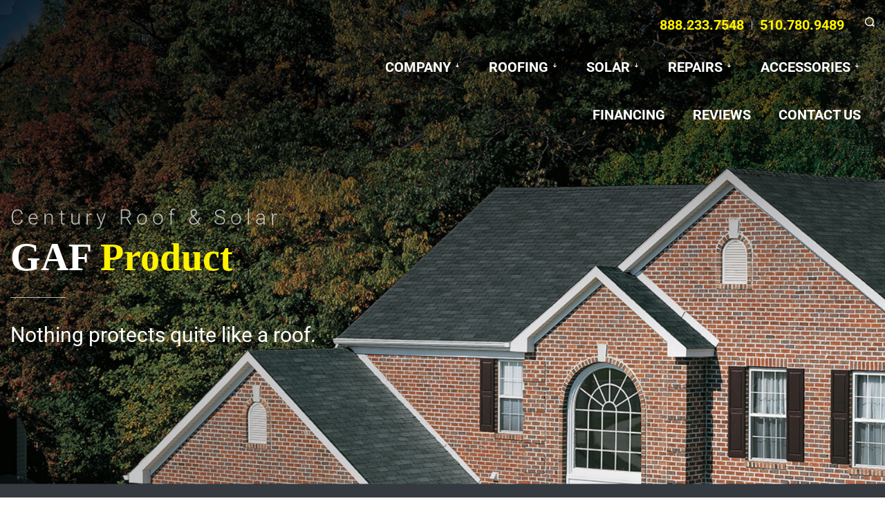

--- FILE ---
content_type: text/html; charset=UTF-8
request_url: https://www.centuryroofandsolar.com/products/gaf/
body_size: 16541
content:
<!DOCTYPE html>

<html class="no-js" dir="ltr" lang="en-US" prefix="og: https://ogp.me/ns#">

	<head>

		<meta charset="UTF-8">
		<meta name="viewport" content="width=device-width, initial-scale=1.0" >

		<link rel="profile" href="https://gmpg.org/xfn/11">

		<title>GAF - Bay Area Roofing Solar Contractors Installers Repairs</title>

		<!-- All in One SEO Pro 4.9.1.1 - aioseo.com -->
	<meta name="robots" content="max-image-preview:large" />
	<link rel="canonical" href="https://www.centuryroofandsolar.com/products/gaf/" />
	<meta name="generator" content="All in One SEO Pro (AIOSEO) 4.9.1.1" />
		<meta property="og:locale" content="en_US" />
		<meta property="og:site_name" content="Bay Area Roofing Solar Contractors Installers Repairs" />
		<meta property="og:type" content="article" />
		<meta property="og:title" content="GAF - Bay Area Roofing Solar Contractors Installers Repairs" />
		<meta property="og:url" content="https://www.centuryroofandsolar.com/products/gaf/" />
		<meta property="og:image" content="https://www.centuryroofandsolar.com/wp-content/uploads/2021/07/CenturyRoofandSolar-GAF-title.jpg" />
		<meta property="og:image:secure_url" content="https://www.centuryroofandsolar.com/wp-content/uploads/2021/07/CenturyRoofandSolar-GAF-title.jpg" />
		<meta property="og:image:width" content="1599" />
		<meta property="og:image:height" content="688" />
		<meta property="article:published_time" content="2021-07-20T02:16:08+00:00" />
		<meta property="article:modified_time" content="2025-01-24T05:49:05+00:00" />
		<meta property="article:publisher" content="https://www.facebook.com/centuryroofandsolar/" />
		<meta name="twitter:card" content="summary" />
		<meta name="twitter:site" content="@CenturyRfSolar" />
		<meta name="twitter:title" content="GAF - Bay Area Roofing Solar Contractors Installers Repairs" />
		<meta name="twitter:creator" content="@CenturyRfSolar" />
		<meta name="twitter:image" content="https://www.centuryroofandsolar.com/wp-content/uploads/2021/07/CenturyRoofandSolar-GAF-title.jpg" />
		<script type="application/ld+json" class="aioseo-schema">
			{"@context":"https:\/\/schema.org","@graph":[{"@type":"BreadcrumbList","@id":"https:\/\/www.centuryroofandsolar.com\/products\/gaf\/#breadcrumblist","itemListElement":[{"@type":"ListItem","@id":"https:\/\/www.centuryroofandsolar.com#listItem","position":1,"name":"Home","item":"https:\/\/www.centuryroofandsolar.com","nextItem":{"@type":"ListItem","@id":"https:\/\/www.centuryroofandsolar.com\/products\/#listItem","name":"Products"}},{"@type":"ListItem","@id":"https:\/\/www.centuryroofandsolar.com\/products\/#listItem","position":2,"name":"Products","item":"https:\/\/www.centuryroofandsolar.com\/products\/","nextItem":{"@type":"ListItem","@id":"https:\/\/www.centuryroofandsolar.com\/products\/gaf\/#listItem","name":"GAF"},"previousItem":{"@type":"ListItem","@id":"https:\/\/www.centuryroofandsolar.com#listItem","name":"Home"}},{"@type":"ListItem","@id":"https:\/\/www.centuryroofandsolar.com\/products\/gaf\/#listItem","position":3,"name":"GAF","previousItem":{"@type":"ListItem","@id":"https:\/\/www.centuryroofandsolar.com\/products\/#listItem","name":"Products"}}]},{"@type":"Organization","@id":"https:\/\/www.centuryroofandsolar.com\/#organization","name":"Bay Area Roofing Solar Contractors Installers Repairs","description":"Bay Area Roofing Solar Contractors Installers Repairs","url":"https:\/\/www.centuryroofandsolar.com\/","sameAs":["https:\/\/www.facebook.com\/centuryroofandsolar\/","https:\/\/twitter.com\/CenturyRfSolar","https:\/\/www.pinterest.com\/centuryrfsolar\/","https:\/\/www.youtube.com\/user\/CenturyRoofTile","https:\/\/www.linkedin.com\/company\/century-roof-and-solar","https:\/\/www.yelp.com\/biz\/century-roof-and-solar-hayward"]},{"@type":"WebPage","@id":"https:\/\/www.centuryroofandsolar.com\/products\/gaf\/#webpage","url":"https:\/\/www.centuryroofandsolar.com\/products\/gaf\/","name":"GAF - Bay Area Roofing Solar Contractors Installers Repairs","inLanguage":"en-US","isPartOf":{"@id":"https:\/\/www.centuryroofandsolar.com\/#website"},"breadcrumb":{"@id":"https:\/\/www.centuryroofandsolar.com\/products\/gaf\/#breadcrumblist"},"image":{"@type":"ImageObject","url":"https:\/\/www.centuryroofandsolar.com\/wp-content\/uploads\/2021\/07\/CenturyRoofandSolar-GAF-title.jpg","@id":"https:\/\/www.centuryroofandsolar.com\/products\/gaf\/#mainImage","width":1599,"height":688},"primaryImageOfPage":{"@id":"https:\/\/www.centuryroofandsolar.com\/products\/gaf\/#mainImage"},"datePublished":"2021-07-20T02:16:08-07:00","dateModified":"2025-01-23T21:49:05-08:00"},{"@type":"WebSite","@id":"https:\/\/www.centuryroofandsolar.com\/#website","url":"https:\/\/www.centuryroofandsolar.com\/","name":"Bay Area Roofing Solar Contractors Installers Repairs","description":"Bay Area Roofing Solar Contractors Installers Repairs","inLanguage":"en-US","publisher":{"@id":"https:\/\/www.centuryroofandsolar.com\/#organization"}}]}
		</script>
		<!-- All in One SEO Pro -->

<link rel='dns-prefetch' href='//cdnjs.cloudflare.com' />
<link rel='dns-prefetch' href='//fonts.googleapis.com' />
<link rel="alternate" type="application/rss+xml" title="Bay Area Roofing Solar Contractors Installers Repairs &raquo; Feed" href="https://www.centuryroofandsolar.com/feed/" />
<link rel="alternate" type="application/rss+xml" title="Bay Area Roofing Solar Contractors Installers Repairs &raquo; Comments Feed" href="https://www.centuryroofandsolar.com/comments/feed/" />
<link rel="alternate" title="oEmbed (JSON)" type="application/json+oembed" href="https://www.centuryroofandsolar.com/wp-json/oembed/1.0/embed?url=https%3A%2F%2Fwww.centuryroofandsolar.com%2Fproducts%2Fgaf%2F" />
<link rel="alternate" title="oEmbed (XML)" type="text/xml+oembed" href="https://www.centuryroofandsolar.com/wp-json/oembed/1.0/embed?url=https%3A%2F%2Fwww.centuryroofandsolar.com%2Fproducts%2Fgaf%2F&#038;format=xml" />
		<!-- This site uses the Google Analytics by MonsterInsights plugin v9.10.1 - Using Analytics tracking - https://www.monsterinsights.com/ -->
							<script src="//www.googletagmanager.com/gtag/js?id=G-FMQJ121DCN"  data-cfasync="false" data-wpfc-render="false" async></script>
			<script data-cfasync="false" data-wpfc-render="false">
				var mi_version = '9.10.1';
				var mi_track_user = true;
				var mi_no_track_reason = '';
								var MonsterInsightsDefaultLocations = {"page_location":"https:\/\/www.centuryroofandsolar.com\/products\/gaf\/"};
								if ( typeof MonsterInsightsPrivacyGuardFilter === 'function' ) {
					var MonsterInsightsLocations = (typeof MonsterInsightsExcludeQuery === 'object') ? MonsterInsightsPrivacyGuardFilter( MonsterInsightsExcludeQuery ) : MonsterInsightsPrivacyGuardFilter( MonsterInsightsDefaultLocations );
				} else {
					var MonsterInsightsLocations = (typeof MonsterInsightsExcludeQuery === 'object') ? MonsterInsightsExcludeQuery : MonsterInsightsDefaultLocations;
				}

								var disableStrs = [
										'ga-disable-G-FMQJ121DCN',
									];

				/* Function to detect opted out users */
				function __gtagTrackerIsOptedOut() {
					for (var index = 0; index < disableStrs.length; index++) {
						if (document.cookie.indexOf(disableStrs[index] + '=true') > -1) {
							return true;
						}
					}

					return false;
				}

				/* Disable tracking if the opt-out cookie exists. */
				if (__gtagTrackerIsOptedOut()) {
					for (var index = 0; index < disableStrs.length; index++) {
						window[disableStrs[index]] = true;
					}
				}

				/* Opt-out function */
				function __gtagTrackerOptout() {
					for (var index = 0; index < disableStrs.length; index++) {
						document.cookie = disableStrs[index] + '=true; expires=Thu, 31 Dec 2099 23:59:59 UTC; path=/';
						window[disableStrs[index]] = true;
					}
				}

				if ('undefined' === typeof gaOptout) {
					function gaOptout() {
						__gtagTrackerOptout();
					}
				}
								window.dataLayer = window.dataLayer || [];

				window.MonsterInsightsDualTracker = {
					helpers: {},
					trackers: {},
				};
				if (mi_track_user) {
					function __gtagDataLayer() {
						dataLayer.push(arguments);
					}

					function __gtagTracker(type, name, parameters) {
						if (!parameters) {
							parameters = {};
						}

						if (parameters.send_to) {
							__gtagDataLayer.apply(null, arguments);
							return;
						}

						if (type === 'event') {
														parameters.send_to = monsterinsights_frontend.v4_id;
							var hookName = name;
							if (typeof parameters['event_category'] !== 'undefined') {
								hookName = parameters['event_category'] + ':' + name;
							}

							if (typeof MonsterInsightsDualTracker.trackers[hookName] !== 'undefined') {
								MonsterInsightsDualTracker.trackers[hookName](parameters);
							} else {
								__gtagDataLayer('event', name, parameters);
							}
							
						} else {
							__gtagDataLayer.apply(null, arguments);
						}
					}

					__gtagTracker('js', new Date());
					__gtagTracker('set', {
						'developer_id.dZGIzZG': true,
											});
					if ( MonsterInsightsLocations.page_location ) {
						__gtagTracker('set', MonsterInsightsLocations);
					}
										__gtagTracker('config', 'G-FMQJ121DCN', {"forceSSL":"true","link_attribution":"true"} );
										window.gtag = __gtagTracker;										(function () {
						/* https://developers.google.com/analytics/devguides/collection/analyticsjs/ */
						/* ga and __gaTracker compatibility shim. */
						var noopfn = function () {
							return null;
						};
						var newtracker = function () {
							return new Tracker();
						};
						var Tracker = function () {
							return null;
						};
						var p = Tracker.prototype;
						p.get = noopfn;
						p.set = noopfn;
						p.send = function () {
							var args = Array.prototype.slice.call(arguments);
							args.unshift('send');
							__gaTracker.apply(null, args);
						};
						var __gaTracker = function () {
							var len = arguments.length;
							if (len === 0) {
								return;
							}
							var f = arguments[len - 1];
							if (typeof f !== 'object' || f === null || typeof f.hitCallback !== 'function') {
								if ('send' === arguments[0]) {
									var hitConverted, hitObject = false, action;
									if ('event' === arguments[1]) {
										if ('undefined' !== typeof arguments[3]) {
											hitObject = {
												'eventAction': arguments[3],
												'eventCategory': arguments[2],
												'eventLabel': arguments[4],
												'value': arguments[5] ? arguments[5] : 1,
											}
										}
									}
									if ('pageview' === arguments[1]) {
										if ('undefined' !== typeof arguments[2]) {
											hitObject = {
												'eventAction': 'page_view',
												'page_path': arguments[2],
											}
										}
									}
									if (typeof arguments[2] === 'object') {
										hitObject = arguments[2];
									}
									if (typeof arguments[5] === 'object') {
										Object.assign(hitObject, arguments[5]);
									}
									if ('undefined' !== typeof arguments[1].hitType) {
										hitObject = arguments[1];
										if ('pageview' === hitObject.hitType) {
											hitObject.eventAction = 'page_view';
										}
									}
									if (hitObject) {
										action = 'timing' === arguments[1].hitType ? 'timing_complete' : hitObject.eventAction;
										hitConverted = mapArgs(hitObject);
										__gtagTracker('event', action, hitConverted);
									}
								}
								return;
							}

							function mapArgs(args) {
								var arg, hit = {};
								var gaMap = {
									'eventCategory': 'event_category',
									'eventAction': 'event_action',
									'eventLabel': 'event_label',
									'eventValue': 'event_value',
									'nonInteraction': 'non_interaction',
									'timingCategory': 'event_category',
									'timingVar': 'name',
									'timingValue': 'value',
									'timingLabel': 'event_label',
									'page': 'page_path',
									'location': 'page_location',
									'title': 'page_title',
									'referrer' : 'page_referrer',
								};
								for (arg in args) {
																		if (!(!args.hasOwnProperty(arg) || !gaMap.hasOwnProperty(arg))) {
										hit[gaMap[arg]] = args[arg];
									} else {
										hit[arg] = args[arg];
									}
								}
								return hit;
							}

							try {
								f.hitCallback();
							} catch (ex) {
							}
						};
						__gaTracker.create = newtracker;
						__gaTracker.getByName = newtracker;
						__gaTracker.getAll = function () {
							return [];
						};
						__gaTracker.remove = noopfn;
						__gaTracker.loaded = true;
						window['__gaTracker'] = __gaTracker;
					})();
									} else {
										console.log("");
					(function () {
						function __gtagTracker() {
							return null;
						}

						window['__gtagTracker'] = __gtagTracker;
						window['gtag'] = __gtagTracker;
					})();
									}
			</script>
							<!-- / Google Analytics by MonsterInsights -->
		
<link data-optimized="2" rel="stylesheet" href="https://www.centuryroofandsolar.com/wp-content/litespeed/css/38f23be90760458a233f82434851d758.css?ver=21738" />


















<script defer src="https://www.centuryroofandsolar.com/wp-includes/js/jquery/jquery.min.js?ver=3.7.1" id="jquery-core-js"></script>


<script defer src="https://www.centuryroofandsolar.com/wp-content/plugins/google-analytics-for-wordpress/assets/js/frontend-gtag.min.js?ver=9.10.1" id="monsterinsights-frontend-script-js" async data-wp-strategy="async"></script>
<script data-cfasync="false" data-wpfc-render="false" id='monsterinsights-frontend-script-js-extra'>var monsterinsights_frontend = {"js_events_tracking":"true","download_extensions":"doc,pdf,ppt,zip,xls,docx,pptx,xlsx","inbound_paths":"[]","home_url":"https:\/\/www.centuryroofandsolar.com","hash_tracking":"false","v4_id":"G-FMQJ121DCN"};</script>

<link rel="https://api.w.org/" href="https://www.centuryroofandsolar.com/wp-json/" /><link rel="alternate" title="JSON" type="application/json" href="https://www.centuryroofandsolar.com/wp-json/wp/v2/pages/128" /><link rel="EditURI" type="application/rsd+xml" title="RSD" href="https://www.centuryroofandsolar.com/xmlrpc.php?rsd" />
<meta name="generator" content="WordPress 6.9" />
<link rel='shortlink' href='https://www.centuryroofandsolar.com/?p=128' />
	
	<link rel="icon" href="https://www.centuryroofandsolar.com/wp-content/uploads/2021/07/cropped-Century-Roof-and-Solar-Logo-1-32x32.jpg" sizes="32x32" />
<link rel="icon" href="https://www.centuryroofandsolar.com/wp-content/uploads/2021/07/cropped-Century-Roof-and-Solar-Logo-1-192x192.jpg" sizes="192x192" />
<link rel="apple-touch-icon" href="https://www.centuryroofandsolar.com/wp-content/uploads/2021/07/cropped-Century-Roof-and-Solar-Logo-1-180x180.jpg" />
<meta name="msapplication-TileImage" content="https://www.centuryroofandsolar.com/wp-content/uploads/2021/07/cropped-Century-Roof-and-Solar-Logo-1-270x270.jpg" />
		
			

	</head>
		<body class="wp-singular page-template page-template-page-templates page-template-tpl-acf page-template-page-templatestpl-acf-php page page-id-128 page-child parent-pageid-118 wp-embed-responsive wp-theme-twentytwenty wp-child-theme-century has-sec-hero singular enable-search-modal has-post-thumbnail has-no-pagination not-showing-comments show-avatars tpl-acf footer-top-visible">

		<a class="skip-link screen-reader-text" href="#site-content">Skip to the content</a>		<div id="wptime-plugin-preloader"></div>
		<header id="site-header" class="header-footer-group" role="banner">
			<div id="main-head" class="main-head pt-sm-5 pb-2 bg-green w-100 position-fixed anim">
				<div class="header-inner section-inner position-relative justify-content-center justify-content-lg-between pt-4 pt-lg-5 pb-4 d-flex align-items-center anim">
					<div class="header-titles-wrapper">
													<button class="toggle search-toggle mobile-search-toggle" data-toggle-target=".search-modal" data-toggle-body-class="showing-search-modal" data-set-focus=".search-modal .search-field" aria-expanded="false">
								<span class="toggle-inner">
									<span class="toggle-icon">
										<svg class="svg-icon" aria-hidden="true" role="img" focusable="false" xmlns="http://www.w3.org/2000/svg" width="23" height="23" viewBox="0 0 23 23"><path d="M38.710696,48.0601792 L43,52.3494831 L41.3494831,54 L37.0601792,49.710696 C35.2632422,51.1481185 32.9839107,52.0076499 30.5038249,52.0076499 C24.7027226,52.0076499 20,47.3049272 20,41.5038249 C20,35.7027226 24.7027226,31 30.5038249,31 C36.3049272,31 41.0076499,35.7027226 41.0076499,41.5038249 C41.0076499,43.9839107 40.1481185,46.2632422 38.710696,48.0601792 Z M36.3875844,47.1716785 C37.8030221,45.7026647 38.6734666,43.7048964 38.6734666,41.5038249 C38.6734666,36.9918565 35.0157934,33.3341833 30.5038249,33.3341833 C25.9918565,33.3341833 22.3341833,36.9918565 22.3341833,41.5038249 C22.3341833,46.0157934 25.9918565,49.6734666 30.5038249,49.6734666 C32.7048964,49.6734666 34.7026647,48.8030221 36.1716785,47.3875844 C36.2023931,47.347638 36.2360451,47.3092237 36.2726343,47.2726343 C36.3092237,47.2360451 36.347638,47.2023931 36.3875844,47.1716785 Z" transform="translate(-20 -31)" /></svg>									</span>
									<span class="toggle-text screen-reader-text">Search</span>
								</span>
							</button><!-- .search-toggle -->

												<div class="header-titles pl-5 pr-5 pr-lg-5 px-lg-0">
							<div class="site-title faux-heading"><a href="https://www.centuryroofandsolar.com/">Bay Area Roofing Solar Contractors Installers Repairs</a></div>						</div><!-- .header-titles -->

						<button class="toggle nav-toggle mobile-nav-toggle" data-toggle-target=".menu-modal"  data-toggle-body-class="showing-menu-modal" aria-expanded="false" data-set-focus=".close-nav-toggle">
							<span class="toggle-inner">
								<span class="toggle-icon">
									<svg class="svg-icon" aria-hidden="true" role="img" focusable="false" xmlns="http://www.w3.org/2000/svg" width="26" height="7" viewBox="0 0 26 7"><path fill-rule="evenodd" d="M332.5,45 C330.567003,45 329,43.4329966 329,41.5 C329,39.5670034 330.567003,38 332.5,38 C334.432997,38 336,39.5670034 336,41.5 C336,43.4329966 334.432997,45 332.5,45 Z M342,45 C340.067003,45 338.5,43.4329966 338.5,41.5 C338.5,39.5670034 340.067003,38 342,38 C343.932997,38 345.5,39.5670034 345.5,41.5 C345.5,43.4329966 343.932997,45 342,45 Z M351.5,45 C349.567003,45 348,43.4329966 348,41.5 C348,39.5670034 349.567003,38 351.5,38 C353.432997,38 355,39.5670034 355,41.5 C355,43.4329966 353.432997,45 351.5,45 Z" transform="translate(-329 -38)" /></svg>								</span>
								<span class="toggle-text">Menu</span>
							</span>
						</button><!-- .nav-toggle -->
					</div><!-- .header-titles-wrapper -->

					<div class="header-navigation">
						<div class="header-top position-absolute top-n4 right-0 d-none d-sm-flex text-white font-weight-light">
							<div class="header-contacts d-flex align-items-center text-white">
								<a href="tel:+18882337548" class="d-inline-block p-3 text-yellow">888.233.7548</a>
								<span class="d-inline-block">  |  </span>
								<a href="tel:+15107809489" class="d-inline-block p-3 text-yellow">510.780.9489</a>
							</div>
							
								<div class="toggle-wrapper search-toggle-wrapper d-none d-lg-block ml-3 pl-3">

									<button class="toggle search-toggle desktop-search-toggle p-0" data-toggle-target=".search-modal" data-toggle-body-class="showing-search-modal" data-set-focus=".search-modal .search-field" aria-expanded="false">
										<span class="toggle-inner">
											<svg class="svg-icon" aria-hidden="true" role="img" focusable="false" xmlns="http://www.w3.org/2000/svg" width="23" height="23" viewBox="0 0 23 23"><path d="M38.710696,48.0601792 L43,52.3494831 L41.3494831,54 L37.0601792,49.710696 C35.2632422,51.1481185 32.9839107,52.0076499 30.5038249,52.0076499 C24.7027226,52.0076499 20,47.3049272 20,41.5038249 C20,35.7027226 24.7027226,31 30.5038249,31 C36.3049272,31 41.0076499,35.7027226 41.0076499,41.5038249 C41.0076499,43.9839107 40.1481185,46.2632422 38.710696,48.0601792 Z M36.3875844,47.1716785 C37.8030221,45.7026647 38.6734666,43.7048964 38.6734666,41.5038249 C38.6734666,36.9918565 35.0157934,33.3341833 30.5038249,33.3341833 C25.9918565,33.3341833 22.3341833,36.9918565 22.3341833,41.5038249 C22.3341833,46.0157934 25.9918565,49.6734666 30.5038249,49.6734666 C32.7048964,49.6734666 34.7026647,48.8030221 36.1716785,47.3875844 C36.2023931,47.347638 36.2360451,47.3092237 36.2726343,47.2726343 C36.3092237,47.2360451 36.347638,47.2023931 36.3875844,47.1716785 Z" transform="translate(-20 -31)" /></svg>											<span class="toggle-text screen-reader-text">Search</span>
										</span>
									</button><!-- .search-toggle -->

								</div>

														</div>	
						
		<nav class="primary-menu-wrapper" aria-label="Horizontal" role="navigation">

			<ul class="primary-menu reset-list-style m-0 d-lg-flex align-items-center">

			<li id="menu-item-190" class="d-lg-none menu-item menu-item-type-post_type menu-item-object-page menu-item-home menu-item-190"><a href="https://www.centuryroofandsolar.com/"><span class="d-block py-4 px-6">Home</span></a></li>
<li id="menu-item-215" class="menu-item menu-item-type-custom menu-item-object-custom menu-item-has-children menu-item-215"><a><span class="d-block py-4 px-6">Company</span></a><span class="icon"></span>
<ul class="sub-menu">
	<li id="menu-item-192" class="menu-item menu-item-type-post_type menu-item-object-page menu-item-192"><a href="https://www.centuryroofandsolar.com/about-us/"><span class="d-block py-4 px-6">About Us<span class="menu-item-description">About | Insurance | Guarantee</span></span></a></li>
	<li id="menu-item-193" class="menu-item menu-item-type-post_type menu-item-object-page menu-item-193"><a href="https://www.centuryroofandsolar.com/certifications-awards/"><span class="d-block py-4 px-6">Certifications &amp; Awards</span></a></li>
	<li id="menu-item-391" class="menu-item menu-item-type-post_type menu-item-object-page menu-item-391"><a href="https://www.centuryroofandsolar.com/solar-bay-area-roofing-blog/"><span class="d-block py-4 px-6">Blog</span></a></li>
</ul>
</li>
<li id="menu-item-216" class="two-columns menu-item menu-item-type-custom menu-item-object-custom current-menu-ancestor menu-item-has-children menu-item-216"><a><span class="d-block py-4 px-6">Roofing</span></a><span class="icon"></span>
<ul class="sub-menu">
	<li id="menu-item-210" class="menu-item menu-item-type-post_type menu-item-object-page menu-item-210"><a href="https://www.centuryroofandsolar.com/roofing-services/"><span class="d-block py-4 px-6">Services</span></a></li>
	<li id="menu-item-559" class="menu-item menu-item-type-post_type menu-item-object-page menu-item-559"><a href="https://www.centuryroofandsolar.com/project-gallery/"><span class="d-block py-4 px-6">Project Gallery</span></a></li>
	<li id="menu-item-202" class="menu-item menu-item-type-post_type menu-item-object-page current-page-ancestor current-menu-ancestor current-menu-parent current-page-parent current_page_parent current_page_ancestor menu-item-has-children menu-item-202"><a href="https://www.centuryroofandsolar.com/products/"><span class="d-block py-4 px-6">Products<span class="menu-item-description">GAF | Boral | IB</span></span></a><span class="icon"></span>
	<ul class="sub-menu">
		<li id="menu-item-204" class="menu-item menu-item-type-post_type menu-item-object-page current-menu-item page_item page-item-128 current_page_item menu-item-204"><a href="https://www.centuryroofandsolar.com/products/gaf/" aria-current="page"><span class="d-block py-4 px-6">GAF</span></a></li>
		<li id="menu-item-1160" class="menu-item menu-item-type-custom menu-item-object-custom menu-item-1160"><a href="https://www.centuryroofandsolar.com/products/"><span class="d-block py-4 px-6">Certainteed</span></a></li>
		<li id="menu-item-1161" class="menu-item menu-item-type-custom menu-item-object-custom menu-item-1161"><a href="https://www.centuryroofandsolar.com/products/"><span class="d-block py-4 px-6">Westlake</span></a></li>
		<li id="menu-item-1162" class="menu-item menu-item-type-custom menu-item-object-custom menu-item-1162"><a href="https://www.centuryroofandsolar.com/products/"><span class="d-block py-4 px-6">Eagle</span></a></li>
		<li id="menu-item-205" class="menu-item menu-item-type-post_type menu-item-object-page menu-item-205"><a href="https://www.centuryroofandsolar.com/products/ib-roof-systems/"><span class="d-block py-4 px-6">IB Roof Systems</span></a></li>
		<li id="menu-item-1163" class="menu-item menu-item-type-custom menu-item-object-custom menu-item-1163"><a href="https://www.centuryroofandsolar.com/products/"><span class="d-block py-4 px-6">Durolast</span></a></li>
		<li id="menu-item-1164" class="menu-item menu-item-type-custom menu-item-object-custom menu-item-1164"><a href="https://www.centuryroofandsolar.com/products/"><span class="d-block py-4 px-6">Velux</span></a></li>
		<li id="menu-item-1165" class="menu-item menu-item-type-custom menu-item-object-custom menu-item-1165"><a href="https://www.centuryroofandsolar.com/products/"><span class="d-block py-4 px-6">Maxeon</span></a></li>
		<li id="menu-item-1166" class="menu-item menu-item-type-custom menu-item-object-custom menu-item-1166"><a href="https://www.centuryroofandsolar.com/products/"><span class="d-block py-4 px-6">Enphase</span></a></li>
	</ul>
</li>
	<li id="menu-item-209" class="menu-item menu-item-type-post_type menu-item-object-page menu-item-209"><a href="https://www.centuryroofandsolar.com/roofing-financing/"><span class="d-block py-4 px-6">Financing<span class="menu-item-description">Easy | Online | Mobile</span></span></a></li>
</ul>
</li>
<li id="menu-item-217" class="two-columns menu-item menu-item-type-custom menu-item-object-custom menu-item-has-children menu-item-217"><a><span class="d-block py-4 px-6">Solar</span></a><span class="icon"></span>
<ul class="sub-menu">
	<li id="menu-item-199" class="menu-item menu-item-type-post_type menu-item-object-page menu-item-199"><a href="https://www.centuryroofandsolar.com/installation/"><span class="d-block py-4 px-6">Installation</span></a></li>
	<li id="menu-item-930" class="menu-item menu-item-type-post_type menu-item-object-page menu-item-930"><a href="https://www.centuryroofandsolar.com/roofing-financing/"><span class="d-block py-4 px-6">Financing</span></a></li>
	<li id="menu-item-196" class="menu-item menu-item-type-post_type menu-item-object-page menu-item-196"><a href="https://www.centuryroofandsolar.com/faqs/"><span class="d-block py-4 px-6">FAQs</span></a></li>
	<li id="menu-item-197" class="no-dropdown menu-item menu-item-type-post_type menu-item-object-page menu-item-has-children menu-item-197"><a href="https://www.centuryroofandsolar.com/project-gallery/"><span class="d-block py-4 px-6">Project Gallery</span></a><span class="icon"></span>
	<ul class="sub-menu">
		<li id="menu-item-538" class="menu-item menu-item-type-post_type menu-item-object-page menu-item-538"><a href="https://www.centuryroofandsolar.com/project-gallery/academy-of-sciences-solar-project/"><span class="d-block py-4 px-6">Academy of Sciences Solar Project</span></a></li>
		<li id="menu-item-539" class="menu-item menu-item-type-post_type menu-item-object-page menu-item-539"><a href="https://www.centuryroofandsolar.com/project-gallery/hayden-residential-installation/"><span class="d-block py-4 px-6">Hayden Residential Installation</span></a></li>
		<li id="menu-item-540" class="menu-item menu-item-type-post_type menu-item-object-page menu-item-540"><a href="https://www.centuryroofandsolar.com/project-gallery/murry-residential-solar-installation/"><span class="d-block py-4 px-6">Murry Residential Solar Installation</span></a></li>
		<li id="menu-item-542" class="menu-item menu-item-type-post_type menu-item-object-page menu-item-542"><a href="https://www.centuryroofandsolar.com/project-gallery/snow-residential-solar-installation/"><span class="d-block py-4 px-6">Snow Residential Solar Installation</span></a></li>
		<li id="menu-item-541" class="menu-item menu-item-type-post_type menu-item-object-page menu-item-541"><a href="https://www.centuryroofandsolar.com/project-gallery/shummner/"><span class="d-block py-4 px-6">Shummner</span></a></li>
		<li id="menu-item-543" class="menu-item menu-item-type-post_type menu-item-object-page menu-item-543"><a href="https://www.centuryroofandsolar.com/project-gallery/strategic-urban-development-alliance-suda/"><span class="d-block py-4 px-6">Strategic Urban Development Alliance (SUDA)</span></a></li>
		<li id="menu-item-544" class="menu-item menu-item-type-post_type menu-item-object-page menu-item-544"><a href="https://www.centuryroofandsolar.com/project-gallery/the-century-difference/"><span class="d-block py-4 px-6">The Century Difference</span></a></li>
		<li id="menu-item-545" class="menu-item menu-item-type-post_type menu-item-object-page menu-item-545"><a href="https://www.centuryroofandsolar.com/project-gallery/walker-residential-installation/"><span class="d-block py-4 px-6">Walker Residential Installation</span></a></li>
	</ul>
</li>
	<li id="menu-item-214" class="menu-item menu-item-type-post_type menu-item-object-page menu-item-214"><a href="https://www.centuryroofandsolar.com/terminology/"><span class="d-block py-4 px-6">Terminology</span></a></li>
	<li id="menu-item-902" class="menu-item menu-item-type-post_type menu-item-object-page menu-item-902"><a href="https://www.centuryroofandsolar.com/electrical/"><span class="d-block py-4 px-6">Electrical</span></a></li>
</ul>
</li>
<li id="menu-item-218" class="menu-item menu-item-type-custom menu-item-object-custom menu-item-has-children menu-item-218"><a><span class="d-block py-4 px-6">Repairs</span></a><span class="icon"></span>
<ul class="sub-menu">
	<li id="menu-item-208" class="menu-item menu-item-type-post_type menu-item-object-page menu-item-208"><a href="https://www.centuryroofandsolar.com/roof-repairs/"><span class="d-block py-4 px-6">Roof Repairs</span></a></li>
	<li id="menu-item-914" class="menu-item menu-item-type-post_type menu-item-object-page menu-item-914"><a href="https://www.centuryroofandsolar.com/roof-repairs/"><span class="d-block py-4 px-6">Solar Repairs</span></a></li>
</ul>
</li>
<li id="menu-item-219" class="menu-item menu-item-type-custom menu-item-object-custom menu-item-has-children menu-item-219"><a><span class="d-block py-4 px-6">Accessories</span></a><span class="icon"></span>
<ul class="sub-menu">
	<li id="menu-item-212" class="menu-item menu-item-type-post_type menu-item-object-page menu-item-212"><a href="https://www.centuryroofandsolar.com/skylights/"><span class="d-block py-4 px-6">Skylights<span class="menu-item-description">Natural &#038; Velus</span></span></a></li>
	<li id="menu-item-198" class="menu-item menu-item-type-post_type menu-item-object-page menu-item-198"><a href="https://www.centuryroofandsolar.com/gutters/"><span class="d-block py-4 px-6">Gutters<span class="menu-item-description">Products / Colors / Styles</span></span></a></li>
</ul>
</li>
<li id="menu-item-1129" class="menu-item menu-item-type-post_type menu-item-object-page menu-item-1129"><a href="https://www.centuryroofandsolar.com/roofing-financing/"><span class="d-block py-4 px-6">Financing</span></a></li>
<li id="menu-item-207" class="menu-item menu-item-type-post_type menu-item-object-page menu-item-207"><a href="https://www.centuryroofandsolar.com/reviews/"><span class="d-block py-4 px-6">Reviews</span></a></li>
<li id="menu-item-195" class="menu-item menu-item-type-post_type menu-item-object-page menu-item-195"><a href="https://www.centuryroofandsolar.com/contact-us/"><span class="d-block py-4 px-6">Contact Us</span></a></li>
			</ul>

		</nav><!-- .primary-menu-wrapper -->

						</div>
				</div>
			</div><!-- .header-inner -->

			<div class="search-modal cover-modal header-footer-group" data-modal-target-string=".search-modal" role="dialog" aria-modal="true" aria-label="Search">

	<div class="search-modal-inner modal-inner">

		<div class="section-inner">

			<form role="search"  method="get" class="search-form" action="https://www.centuryroofandsolar.com/">
	<label for="search-form-1">
		<span class="screen-reader-text">Search for:</span>
		<input type="search" id="search-form-1" class="search-field" placeholder="Search &hellip;" value="" name="s" />
	</label>
	<button type="submit" class="search-submit"><span class="fa fa-search"></span><span class="screen-reader-text">Search</span></button>
</form>

			<button class="toggle search-untoggle close-search-toggle fill-children-current-color" data-toggle-target=".search-modal" data-toggle-body-class="showing-search-modal" data-set-focus=".search-modal .search-field">
				<span class="screen-reader-text">
					Close search				</span>
				<svg class="svg-icon" aria-hidden="true" role="img" focusable="false" xmlns="http://www.w3.org/2000/svg" width="16" height="16" viewBox="0 0 16 16"><polygon fill="" fill-rule="evenodd" points="6.852 7.649 .399 1.195 1.445 .149 7.899 6.602 14.352 .149 15.399 1.195 8.945 7.649 15.399 14.102 14.352 15.149 7.899 8.695 1.445 15.149 .399 14.102" /></svg>			</button><!-- .search-toggle -->

		</div><!-- .section-inner -->

	</div><!-- .search-modal-inner -->

</div><!-- .menu-modal -->
		</header><!-- #site-header -->

		
<div class="menu-modal cover-modal header-footer-group" data-modal-target-string=".menu-modal">

	<div class="menu-modal-inner modal-inner">

		<div class="menu-wrapper section-inner">

			<div class="menu-top">

				<button class="toggle close-nav-toggle fill-children-current-color" data-toggle-target=".menu-modal" data-toggle-body-class="showing-menu-modal" aria-expanded="false" data-set-focus=".menu-modal">
					<span class="toggle-text">Close Menu</span>
					<svg class="svg-icon" aria-hidden="true" role="img" focusable="false" xmlns="http://www.w3.org/2000/svg" width="16" height="16" viewBox="0 0 16 16"><polygon fill="" fill-rule="evenodd" points="6.852 7.649 .399 1.195 1.445 .149 7.899 6.602 14.352 .149 15.399 1.195 8.945 7.649 15.399 14.102 14.352 15.149 7.899 8.695 1.445 15.149 .399 14.102" /></svg>				</button><!-- .nav-toggle -->

				
					<nav class="mobile-menu" aria-label="Mobile" role="navigation">

						<ul class="modal-menu reset-list-style">

							<li class="d-lg-none menu-item menu-item-type-post_type menu-item-object-page menu-item-home menu-item-190"><div class="ancestor-wrapper"><a href="https://www.centuryroofandsolar.com/">Home</a></div><!-- .ancestor-wrapper --></li>
<li class="menu-item menu-item-type-custom menu-item-object-custom menu-item-has-children menu-item-215"><div class="ancestor-wrapper"><a>Company</a><button class="toggle sub-menu-toggle fill-children-current-color" data-toggle-target=".menu-modal .menu-item-215 > .sub-menu" data-toggle-type="slidetoggle" data-toggle-duration="250" aria-expanded="false"><span class="screen-reader-text">Show sub menu</span><svg class="svg-icon" aria-hidden="true" role="img" focusable="false" xmlns="http://www.w3.org/2000/svg" width="20" height="12" viewBox="0 0 20 12"><polygon fill="" fill-rule="evenodd" points="1319.899 365.778 1327.678 358 1329.799 360.121 1319.899 370.021 1310 360.121 1312.121 358" transform="translate(-1310 -358)" /></svg></button></div><!-- .ancestor-wrapper -->
<ul class="sub-menu">
	<li class="menu-item menu-item-type-post_type menu-item-object-page menu-item-192"><div class="ancestor-wrapper"><a href="https://www.centuryroofandsolar.com/about-us/">About Us<span class="menu-item-description">About | Insurance | Guarantee</span></a></div><!-- .ancestor-wrapper --></li>
	<li class="menu-item menu-item-type-post_type menu-item-object-page menu-item-193"><div class="ancestor-wrapper"><a href="https://www.centuryroofandsolar.com/certifications-awards/">Certifications &amp; Awards</a></div><!-- .ancestor-wrapper --></li>
	<li class="menu-item menu-item-type-post_type menu-item-object-page menu-item-391"><div class="ancestor-wrapper"><a href="https://www.centuryroofandsolar.com/solar-bay-area-roofing-blog/">Blog</a></div><!-- .ancestor-wrapper --></li>
</ul>
</li>
<li class="two-columns menu-item menu-item-type-custom menu-item-object-custom current-menu-ancestor menu-item-has-children menu-item-216"><div class="ancestor-wrapper"><a>Roofing</a><button class="toggle sub-menu-toggle fill-children-current-color" data-toggle-target=".menu-modal .menu-item-216 > .sub-menu" data-toggle-type="slidetoggle" data-toggle-duration="250" aria-expanded="false"><span class="screen-reader-text">Show sub menu</span><svg class="svg-icon" aria-hidden="true" role="img" focusable="false" xmlns="http://www.w3.org/2000/svg" width="20" height="12" viewBox="0 0 20 12"><polygon fill="" fill-rule="evenodd" points="1319.899 365.778 1327.678 358 1329.799 360.121 1319.899 370.021 1310 360.121 1312.121 358" transform="translate(-1310 -358)" /></svg></button></div><!-- .ancestor-wrapper -->
<ul class="sub-menu">
	<li class="menu-item menu-item-type-post_type menu-item-object-page menu-item-210"><div class="ancestor-wrapper"><a href="https://www.centuryroofandsolar.com/roofing-services/">Services</a></div><!-- .ancestor-wrapper --></li>
	<li class="menu-item menu-item-type-post_type menu-item-object-page menu-item-559"><div class="ancestor-wrapper"><a href="https://www.centuryroofandsolar.com/project-gallery/">Project Gallery</a></div><!-- .ancestor-wrapper --></li>
	<li class="menu-item menu-item-type-post_type menu-item-object-page current-page-ancestor current-menu-ancestor current-menu-parent current-page-parent current_page_parent current_page_ancestor menu-item-has-children menu-item-202"><div class="ancestor-wrapper"><a href="https://www.centuryroofandsolar.com/products/">Products<span class="menu-item-description">GAF | Boral | IB</span></a><button class="toggle sub-menu-toggle fill-children-current-color" data-toggle-target=".menu-modal .menu-item-202 > .sub-menu" data-toggle-type="slidetoggle" data-toggle-duration="250" aria-expanded="false"><span class="screen-reader-text">Show sub menu</span><svg class="svg-icon" aria-hidden="true" role="img" focusable="false" xmlns="http://www.w3.org/2000/svg" width="20" height="12" viewBox="0 0 20 12"><polygon fill="" fill-rule="evenodd" points="1319.899 365.778 1327.678 358 1329.799 360.121 1319.899 370.021 1310 360.121 1312.121 358" transform="translate(-1310 -358)" /></svg></button></div><!-- .ancestor-wrapper -->
	<ul class="sub-menu">
		<li class="menu-item menu-item-type-post_type menu-item-object-page current-menu-item page_item page-item-128 current_page_item menu-item-204"><div class="ancestor-wrapper"><a href="https://www.centuryroofandsolar.com/products/gaf/" aria-current="page">GAF</a></div><!-- .ancestor-wrapper --></li>
		<li class="menu-item menu-item-type-custom menu-item-object-custom menu-item-1160"><div class="ancestor-wrapper"><a href="https://www.centuryroofandsolar.com/products/">Certainteed</a></div><!-- .ancestor-wrapper --></li>
		<li class="menu-item menu-item-type-custom menu-item-object-custom menu-item-1161"><div class="ancestor-wrapper"><a href="https://www.centuryroofandsolar.com/products/">Westlake</a></div><!-- .ancestor-wrapper --></li>
		<li class="menu-item menu-item-type-custom menu-item-object-custom menu-item-1162"><div class="ancestor-wrapper"><a href="https://www.centuryroofandsolar.com/products/">Eagle</a></div><!-- .ancestor-wrapper --></li>
		<li class="menu-item menu-item-type-post_type menu-item-object-page menu-item-205"><div class="ancestor-wrapper"><a href="https://www.centuryroofandsolar.com/products/ib-roof-systems/">IB Roof Systems</a></div><!-- .ancestor-wrapper --></li>
		<li class="menu-item menu-item-type-custom menu-item-object-custom menu-item-1163"><div class="ancestor-wrapper"><a href="https://www.centuryroofandsolar.com/products/">Durolast</a></div><!-- .ancestor-wrapper --></li>
		<li class="menu-item menu-item-type-custom menu-item-object-custom menu-item-1164"><div class="ancestor-wrapper"><a href="https://www.centuryroofandsolar.com/products/">Velux</a></div><!-- .ancestor-wrapper --></li>
		<li class="menu-item menu-item-type-custom menu-item-object-custom menu-item-1165"><div class="ancestor-wrapper"><a href="https://www.centuryroofandsolar.com/products/">Maxeon</a></div><!-- .ancestor-wrapper --></li>
		<li class="menu-item menu-item-type-custom menu-item-object-custom menu-item-1166"><div class="ancestor-wrapper"><a href="https://www.centuryroofandsolar.com/products/">Enphase</a></div><!-- .ancestor-wrapper --></li>
	</ul>
</li>
	<li class="menu-item menu-item-type-post_type menu-item-object-page menu-item-209"><div class="ancestor-wrapper"><a href="https://www.centuryroofandsolar.com/roofing-financing/">Financing<span class="menu-item-description">Easy | Online | Mobile</span></a></div><!-- .ancestor-wrapper --></li>
</ul>
</li>
<li class="two-columns menu-item menu-item-type-custom menu-item-object-custom menu-item-has-children menu-item-217"><div class="ancestor-wrapper"><a>Solar</a><button class="toggle sub-menu-toggle fill-children-current-color" data-toggle-target=".menu-modal .menu-item-217 > .sub-menu" data-toggle-type="slidetoggle" data-toggle-duration="250" aria-expanded="false"><span class="screen-reader-text">Show sub menu</span><svg class="svg-icon" aria-hidden="true" role="img" focusable="false" xmlns="http://www.w3.org/2000/svg" width="20" height="12" viewBox="0 0 20 12"><polygon fill="" fill-rule="evenodd" points="1319.899 365.778 1327.678 358 1329.799 360.121 1319.899 370.021 1310 360.121 1312.121 358" transform="translate(-1310 -358)" /></svg></button></div><!-- .ancestor-wrapper -->
<ul class="sub-menu">
	<li class="menu-item menu-item-type-post_type menu-item-object-page menu-item-199"><div class="ancestor-wrapper"><a href="https://www.centuryroofandsolar.com/installation/">Installation</a></div><!-- .ancestor-wrapper --></li>
	<li class="menu-item menu-item-type-post_type menu-item-object-page menu-item-930"><div class="ancestor-wrapper"><a href="https://www.centuryroofandsolar.com/roofing-financing/">Financing</a></div><!-- .ancestor-wrapper --></li>
	<li class="menu-item menu-item-type-post_type menu-item-object-page menu-item-196"><div class="ancestor-wrapper"><a href="https://www.centuryroofandsolar.com/faqs/">FAQs</a></div><!-- .ancestor-wrapper --></li>
	<li class="no-dropdown menu-item menu-item-type-post_type menu-item-object-page menu-item-has-children menu-item-197"><div class="ancestor-wrapper"><a href="https://www.centuryroofandsolar.com/project-gallery/">Project Gallery</a><button class="toggle sub-menu-toggle fill-children-current-color" data-toggle-target=".menu-modal .menu-item-197 > .sub-menu" data-toggle-type="slidetoggle" data-toggle-duration="250" aria-expanded="false"><span class="screen-reader-text">Show sub menu</span><svg class="svg-icon" aria-hidden="true" role="img" focusable="false" xmlns="http://www.w3.org/2000/svg" width="20" height="12" viewBox="0 0 20 12"><polygon fill="" fill-rule="evenodd" points="1319.899 365.778 1327.678 358 1329.799 360.121 1319.899 370.021 1310 360.121 1312.121 358" transform="translate(-1310 -358)" /></svg></button></div><!-- .ancestor-wrapper -->
	<ul class="sub-menu">
		<li class="menu-item menu-item-type-post_type menu-item-object-page menu-item-538"><div class="ancestor-wrapper"><a href="https://www.centuryroofandsolar.com/project-gallery/academy-of-sciences-solar-project/">Academy of Sciences Solar Project</a></div><!-- .ancestor-wrapper --></li>
		<li class="menu-item menu-item-type-post_type menu-item-object-page menu-item-539"><div class="ancestor-wrapper"><a href="https://www.centuryroofandsolar.com/project-gallery/hayden-residential-installation/">Hayden Residential Installation</a></div><!-- .ancestor-wrapper --></li>
		<li class="menu-item menu-item-type-post_type menu-item-object-page menu-item-540"><div class="ancestor-wrapper"><a href="https://www.centuryroofandsolar.com/project-gallery/murry-residential-solar-installation/">Murry Residential Solar Installation</a></div><!-- .ancestor-wrapper --></li>
		<li class="menu-item menu-item-type-post_type menu-item-object-page menu-item-542"><div class="ancestor-wrapper"><a href="https://www.centuryroofandsolar.com/project-gallery/snow-residential-solar-installation/">Snow Residential Solar Installation</a></div><!-- .ancestor-wrapper --></li>
		<li class="menu-item menu-item-type-post_type menu-item-object-page menu-item-541"><div class="ancestor-wrapper"><a href="https://www.centuryroofandsolar.com/project-gallery/shummner/">Shummner</a></div><!-- .ancestor-wrapper --></li>
		<li class="menu-item menu-item-type-post_type menu-item-object-page menu-item-543"><div class="ancestor-wrapper"><a href="https://www.centuryroofandsolar.com/project-gallery/strategic-urban-development-alliance-suda/">Strategic Urban Development Alliance (SUDA)</a></div><!-- .ancestor-wrapper --></li>
		<li class="menu-item menu-item-type-post_type menu-item-object-page menu-item-544"><div class="ancestor-wrapper"><a href="https://www.centuryroofandsolar.com/project-gallery/the-century-difference/">The Century Difference</a></div><!-- .ancestor-wrapper --></li>
		<li class="menu-item menu-item-type-post_type menu-item-object-page menu-item-545"><div class="ancestor-wrapper"><a href="https://www.centuryroofandsolar.com/project-gallery/walker-residential-installation/">Walker Residential Installation</a></div><!-- .ancestor-wrapper --></li>
	</ul>
</li>
	<li class="menu-item menu-item-type-post_type menu-item-object-page menu-item-214"><div class="ancestor-wrapper"><a href="https://www.centuryroofandsolar.com/terminology/">Terminology</a></div><!-- .ancestor-wrapper --></li>
	<li class="menu-item menu-item-type-post_type menu-item-object-page menu-item-902"><div class="ancestor-wrapper"><a href="https://www.centuryroofandsolar.com/electrical/">Electrical</a></div><!-- .ancestor-wrapper --></li>
</ul>
</li>
<li class="menu-item menu-item-type-custom menu-item-object-custom menu-item-has-children menu-item-218"><div class="ancestor-wrapper"><a>Repairs</a><button class="toggle sub-menu-toggle fill-children-current-color" data-toggle-target=".menu-modal .menu-item-218 > .sub-menu" data-toggle-type="slidetoggle" data-toggle-duration="250" aria-expanded="false"><span class="screen-reader-text">Show sub menu</span><svg class="svg-icon" aria-hidden="true" role="img" focusable="false" xmlns="http://www.w3.org/2000/svg" width="20" height="12" viewBox="0 0 20 12"><polygon fill="" fill-rule="evenodd" points="1319.899 365.778 1327.678 358 1329.799 360.121 1319.899 370.021 1310 360.121 1312.121 358" transform="translate(-1310 -358)" /></svg></button></div><!-- .ancestor-wrapper -->
<ul class="sub-menu">
	<li class="menu-item menu-item-type-post_type menu-item-object-page menu-item-208"><div class="ancestor-wrapper"><a href="https://www.centuryroofandsolar.com/roof-repairs/">Roof Repairs</a></div><!-- .ancestor-wrapper --></li>
	<li class="menu-item menu-item-type-post_type menu-item-object-page menu-item-914"><div class="ancestor-wrapper"><a href="https://www.centuryroofandsolar.com/roof-repairs/">Solar Repairs</a></div><!-- .ancestor-wrapper --></li>
</ul>
</li>
<li class="menu-item menu-item-type-custom menu-item-object-custom menu-item-has-children menu-item-219"><div class="ancestor-wrapper"><a>Accessories</a><button class="toggle sub-menu-toggle fill-children-current-color" data-toggle-target=".menu-modal .menu-item-219 > .sub-menu" data-toggle-type="slidetoggle" data-toggle-duration="250" aria-expanded="false"><span class="screen-reader-text">Show sub menu</span><svg class="svg-icon" aria-hidden="true" role="img" focusable="false" xmlns="http://www.w3.org/2000/svg" width="20" height="12" viewBox="0 0 20 12"><polygon fill="" fill-rule="evenodd" points="1319.899 365.778 1327.678 358 1329.799 360.121 1319.899 370.021 1310 360.121 1312.121 358" transform="translate(-1310 -358)" /></svg></button></div><!-- .ancestor-wrapper -->
<ul class="sub-menu">
	<li class="menu-item menu-item-type-post_type menu-item-object-page menu-item-212"><div class="ancestor-wrapper"><a href="https://www.centuryroofandsolar.com/skylights/">Skylights<span class="menu-item-description">Natural &#038; Velus</span></a></div><!-- .ancestor-wrapper --></li>
	<li class="menu-item menu-item-type-post_type menu-item-object-page menu-item-198"><div class="ancestor-wrapper"><a href="https://www.centuryroofandsolar.com/gutters/">Gutters<span class="menu-item-description">Products / Colors / Styles</span></a></div><!-- .ancestor-wrapper --></li>
</ul>
</li>
<li class="menu-item menu-item-type-post_type menu-item-object-page menu-item-1129"><div class="ancestor-wrapper"><a href="https://www.centuryroofandsolar.com/roofing-financing/">Financing</a></div><!-- .ancestor-wrapper --></li>
<li class="menu-item menu-item-type-post_type menu-item-object-page menu-item-207"><div class="ancestor-wrapper"><a href="https://www.centuryroofandsolar.com/reviews/">Reviews</a></div><!-- .ancestor-wrapper --></li>
<li class="menu-item menu-item-type-post_type menu-item-object-page menu-item-195"><div class="ancestor-wrapper"><a href="https://www.centuryroofandsolar.com/contact-us/">Contact Us</a></div><!-- .ancestor-wrapper --></li>
<div class="menu"><ul>
<li class="page_item page-item-107"><a href="https://www.centuryroofandsolar.com/about-us/">About Us</a></li>
<li class="page_item page-item-108"><a href="https://www.centuryroofandsolar.com/certifications-awards/">Certifications &amp; Awards</a></li>
<li class="page_item page-item-109"><a href="https://www.centuryroofandsolar.com/commercial-gallery/">Commercial Gallery</a></li>
<li class="page_item page-item-110 page_item_has_children"><a href="https://www.centuryroofandsolar.com/contact-us/">Contact Us</a>
<ul class='children'>
	<li class="page_item page-item-706"><a href="https://www.centuryroofandsolar.com/contact-us/thank-you/">Success</a></li>
</ul>
</li>
<li class="page_item page-item-900"><a href="https://www.centuryroofandsolar.com/electrical/">Electrical</a></li>
<li class="page_item page-item-111"><a href="https://www.centuryroofandsolar.com/faqs/">FAQs</a></li>
<li class="page_item page-item-113"><a href="https://www.centuryroofandsolar.com/gutters/">Gutters</a></li>
<li class="page_item page-item-106"><a href="https://www.centuryroofandsolar.com/">Home</a></li>
<li class="page_item page-item-114"><a href="https://www.centuryroofandsolar.com/installation/">Installation</a></li>
<li class="page_item page-item-116"><a href="https://www.centuryroofandsolar.com/solar-bay-area-roofing-blog/">News</a></li>
<li class="page_item page-item-117"><a href="https://www.centuryroofandsolar.com/117-2/">Privacy Policy</a></li>
<li class="page_item page-item-118 page_item_has_children current_page_ancestor current_page_parent"><a href="https://www.centuryroofandsolar.com/products/">Products</a>
<ul class='children'>
	<li class="page_item page-item-127"><a href="https://www.centuryroofandsolar.com/products/boral/">Boral</a></li>
	<li class="page_item page-item-128 current_page_item"><a href="https://www.centuryroofandsolar.com/products/gaf/" aria-current="page">GAF</a></li>
	<li class="page_item page-item-129"><a href="https://www.centuryroofandsolar.com/products/ib-roof-systems/">IB Roof Systems</a></li>
</ul>
</li>
<li class="page_item page-item-112 page_item_has_children"><a href="https://www.centuryroofandsolar.com/project-gallery/">Project Gallery</a>
<ul class='children'>
	<li class="page_item page-item-501"><a href="https://www.centuryroofandsolar.com/project-gallery/academy-of-sciences-solar-project/">Academy of Sciences Solar Project</a></li>
	<li class="page_item page-item-505"><a href="https://www.centuryroofandsolar.com/project-gallery/hayden-residential-installation/">Hayden Residential Installation</a></li>
	<li class="page_item page-item-507"><a href="https://www.centuryroofandsolar.com/project-gallery/murry-residential-solar-installation/">Murry Residential Solar Installation</a></li>
	<li class="page_item page-item-509"><a href="https://www.centuryroofandsolar.com/project-gallery/shummner/">Shummner</a></li>
	<li class="page_item page-item-512"><a href="https://www.centuryroofandsolar.com/project-gallery/snow-residential-solar-installation/">Snow Residential Solar Installation</a></li>
	<li class="page_item page-item-503"><a href="https://www.centuryroofandsolar.com/project-gallery/strategic-urban-development-alliance-suda/">Strategic Urban Development Alliance (SUDA)</a></li>
	<li class="page_item page-item-517"><a href="https://www.centuryroofandsolar.com/project-gallery/the-century-difference/">The Century Difference</a></li>
	<li class="page_item page-item-515"><a href="https://www.centuryroofandsolar.com/project-gallery/walker-residential-installation/">Walker Residential Installation</a></li>
</ul>
</li>
<li class="page_item page-item-119"><a href="https://www.centuryroofandsolar.com/119-2/">Residential Gallery</a></li>
<li class="page_item page-item-120"><a href="https://www.centuryroofandsolar.com/reviews/">Reviews</a></li>
<li class="page_item page-item-122"><a href="https://www.centuryroofandsolar.com/roofing-financing/">Roofing Financing</a></li>
<li class="page_item page-item-123"><a href="https://www.centuryroofandsolar.com/roofing-services/">Roofing Services</a></li>
<li class="page_item page-item-2"><a href="https://www.centuryroofandsolar.com/sample-page/">Sample Page</a></li>
<li class="page_item page-item-124"><a href="https://www.centuryroofandsolar.com/skylights/">Skylights</a></li>
<li class="page_item page-item-121"><a href="https://www.centuryroofandsolar.com/roof-repairs/">Solar &#038; Roof Repairs</a></li>
<li class="page_item page-item-125"><a href="https://www.centuryroofandsolar.com/125-2/">Solar Financing</a></li>
<li class="page_item page-item-126"><a href="https://www.centuryroofandsolar.com/terminology/">Terminology</a></li>
</ul></div>

						</ul>



					</nav>

					
			</div><!-- .menu-top -->

			<div class="menu-bottom">

			</div><!-- .menu-bottom -->

		</div><!-- .menu-wrapper -->

	</div><!-- .menu-modal-inner -->

</div><!-- .menu-modal -->

<main id="site-content" role="main">
	
	<section id="sec-banner" class="sec-banner sec-hero p-0 bg-dark">
	<div class="container-fluid p-0">
						<div class="banner-inner photo-slide position-relative" id="photo-slide-banner">
				<div class="photo-slide-bg position-absolute left-0 top-0 w-100 h-100" style="background-image: url('https://www.centuryroofandsolar.com/wp-content/uploads/2021/07/CenturyRoofandSolar-GAF-title.jpg');"></div>
				<div class="photo-slide-caption position-absolute left-0 top-0 d-flex align-items-center h-100 w-100 py-5">
					<div class="section-inner py-5 my-5 text-center text-md-left">
						<p class="line1 m-0 pb-2 text-white font-weight-light">Century Roof & Solar</p>
						<p class="line2 m-0 font-weight-bold text-white">GAF <span class="highlight">Product</span></p>
						<hr class="my-5 mx-auto mx-md-0" />
						<p class="line3 m-0 text-white"> Nothing protects quite like a roof.</p>
					</div>
					</div>
			</div>
		<span id="navoffset"></span>
	</div>
</section>
<section class="sec-breadcrumb p-0 d-none d-md-block">
	<div class="section-inner">
		<div id="breadcrumb-menu-primary-menu-2" class="breadcrumbs pr-4 position-relative text-uppercase menu"><span class="line-bc">You are here: &nbsp;&nbsp;<a href="https://www.centuryroofandsolar.com">Home</a><span class="sep">.</span><span>Roofing</span><span class="sep">.</span><a href="https://www.centuryroofandsolar.com/products/">Products</a><span class="sep">.</span><span class="current-page">GAF</span></span></div>	</div>
</section>

 

				<section  class="sec-row sec-row-1-page-128" >

					
					<div class="container">
						<div class="row  justify-content-center ">
							
									<div class="sec-cols col-01 col-1-row-1 col-lg-8">

										<div class="col-inner" >
																							<div class="blocks-wrapper position-relative">
												<div class="blocks-wrapper-inner">
												
<h1 class="block block-heading wow fadeInRight text-left" >GAF</h1><div class="block block-divider my-4">
	<hr />
</div><div class="block block-text wow fadeInUp" >
	<h3>Choosing the right roofing shingle can be an overwhelming process. But GAF makes it easier than ever to pick the style, color, configuration, and price-point that fits your budget.</h3>
<p>GAF has an outstanding visualization tool called <strong>Virtual Home Remodeler</strong> where you can experiment with different roofing options and get and idea of how their products might look on your home!</p>
<h4><strong>You can also visit their website <a href="https://www.gaf.com/en-us" target="_blank" rel="noopener"><span style="color: red;">www.GAF.com</span></a> or download their product PDF.</strong></h4>
</div><div style="height: 3rem;"></div><div class="block block-text wow fadeInUp" >
	<h2><img data-lazyloaded="1" src="[data-uri]" decoding="async" class="alignleft size-medium wp-image-240" data-src="http://kowebhosting.com/centuryroofdev/wp-content/uploads/2021/07/gaf3-300x111.jpg" alt="gaf3" width="300" height="111" data-srcset="https://www.centuryroofandsolar.com/wp-content/uploads/2021/07/gaf3-300x111.jpg 300w, https://www.centuryroofandsolar.com/wp-content/uploads/2021/07/gaf3.jpg 350w" data-sizes="(max-width: 300px) 100vw, 300px" /><noscript><img decoding="async" class="alignleft size-medium wp-image-240" src="http://kowebhosting.com/centuryroofdev/wp-content/uploads/2021/07/gaf3-300x111.jpg" alt="gaf3" width="300" height="111" srcset="https://www.centuryroofandsolar.com/wp-content/uploads/2021/07/gaf3-300x111.jpg 300w, https://www.centuryroofandsolar.com/wp-content/uploads/2021/07/gaf3.jpg 350w" sizes="(max-width: 300px) 100vw, 300px" /></noscript>GAF 3-Tab</h2>
<p>Professional Bay Area roofing installers have long preferred the rugged, dependable performance that only a GAF roof can offer, and have made our Timberline® Shingles with Advanced Protection® the #1 selling roof shingle brand in North America!</p>
</div><div style="height: 3rem;"></div><div class="block block-text wow fadeInUp" >
	<h2><img data-lazyloaded="1" src="[data-uri]" decoding="async" class="alignright size-medium wp-image-241" data-src="http://kowebhosting.com/centuryroofdev/wp-content/uploads/2021/07/gaf4-300x165.jpg" alt="gaf4" width="300" height="165" data-srcset="https://www.centuryroofandsolar.com/wp-content/uploads/2021/07/gaf4-300x165.jpg 300w, https://www.centuryroofandsolar.com/wp-content/uploads/2021/07/gaf4.jpg 400w" data-sizes="(max-width: 300px) 100vw, 300px" /><noscript><img decoding="async" class="alignright size-medium wp-image-241" src="http://kowebhosting.com/centuryroofdev/wp-content/uploads/2021/07/gaf4-300x165.jpg" alt="gaf4" width="300" height="165" srcset="https://www.centuryroofandsolar.com/wp-content/uploads/2021/07/gaf4-300x165.jpg 300w, https://www.centuryroofandsolar.com/wp-content/uploads/2021/07/gaf4.jpg 400w" sizes="(max-width: 300px) 100vw, 300px" /></noscript>GAF Lifetime Roofing Systems</h2>
<p>Architecturally stylish but practically priced—with a Lifetime ltd. warranty. Features GAF’s patented.<br />
“High Definition” color blends and enhanced shadow effect for a genuine wood shake look.<br />
Class A fire rating from Underwriters Laboratories, the highest rating possible.<br />
Designed with Advanced Protection® Technology, which minimizes the use of natural resources while providing superior protection for your home.<br />
Dura Grip™ Adhesive seals each shingle tightly and reduces the risk of shingle blow-off. Shingles are warranted to withstand winds up to 130 mph.1<br />
Lifetime ltd. transferable warranty with Smart Choice® Protection (non-prorated material and installation labor coverage) for the first ten years.</p>
</div><div style="height: 3rem;"></div><div class="block block-text wow fadeInUp" >
	<h2>
    <img data-lazyloaded="1" src="[data-uri]" decoding="async" class="alignleft wp-image-242 size-full" 
         data-src="https://www.centuryroofandsolar.com/wp-content/uploads/2021/07/gaf5.jpg" 
         alt="GAF TruSlate" 
         width="300" 
         height="150" /><noscript><img decoding="async" class="alignleft wp-image-242 size-full" 
         src="https://www.centuryroofandsolar.com/wp-content/uploads/2021/07/gaf5.jpg" 
         alt="GAF TruSlate" 
         width="300" 
         height="150" /></noscript><br />
    GAF TruSlate®<br />
</h2>
<p>It’s the most beautiful and durable roofing material known to man. For centuries, it’s been the roofing material of choice for the world’s greatest buildings. In fact, some slate roofs have lasted for literally hundreds of years, enduring all of the ravages that Mother Nature could throw at them. GAF has made this option more affordable than ever through their innovative slate roofing system!</p>
</div>												</div>
												</div>
																						</div>	
									</div>
									
									<div class="sec-cols col-02 col-2-row-1 col-lg-4">

										<div class="col-inner" >
																							<div class="blocks-wrapper position-relative">
												<div class="blocks-wrapper-inner">
												
<h3 class="block block-heading wow fadeInRight text-left lettering" >Virtual Home Remodeler</h3><div class="block block-search wow fadeInUp">
	<iframe width="560" height="315" src="https://www.youtube.com/embed/iJB-eYOS13Q" frameborder="0" allow="accelerometer; autoplay; encrypted-media; gyroscope; picture-in-picture" allowfullscreen=""></iframe></div>												</div>
												</div>
																						</div>	
									</div>
															</div>	
					</div>
				</section>
				
</main><!-- #site-content -->

<div class="footer-nav-widgets-wrapper header-footer-group">

	 

				<section  class="sec-row sec-row-1-page-128" style="background-color:#f8f8f8;">

					
					<div class="container">
						<div class="row  justify-content-center ">
							
									<div class="sec-cols col-01 col-1-row-1 col-lg-12">

										<div class="col-inner" >
																							<div class="blocks-wrapper position-relative">
												<div class="blocks-wrapper-inner">
												<div class="block block-content-boxes row justify-content-center">
	 
			<div class="img-item col-lg-4 col-sm-6 mt-4 mb-5">
				<div class="item-inner wow fadeIn position-relative h-100 d-flex flex-column">
					<h3 class="my-4 mb-5 pb-4 lettering font-weight-light">
						<a href="/products/gaf/" title="GAF" target="_self">
							<span>GAF</span>
						</a>
					</h3>
										<div class="item-img position-relative mb-5">
						<a href="/products/gaf/" title="GAF" target="_self">
							<img data-lazyloaded="1" src="[data-uri]" width="450" height="215" data-src="https://www.centuryroofandsolar.com/wp-content/uploads/2021/07/CenturyRoofandSolar-Roof-Products-GAF-Slate-Shingles-450x215.jpg" class="d-block w-100 m-auto" alt="GAF Slate Shingles" decoding="async" title="CenturyRoofandSolar-Roof-Products-GAF-Slate-Shingles - Bay Area Roofing Solar Contractors Installers Repairs" /><noscript><img width="450" height="215" src="https://www.centuryroofandsolar.com/wp-content/uploads/2021/07/CenturyRoofandSolar-Roof-Products-GAF-Slate-Shingles-450x215.jpg" class="d-block w-100 m-auto" alt="GAF Slate Shingles" decoding="async" title="CenturyRoofandSolar-Roof-Products-GAF-Slate-Shingles - Bay Area Roofing Solar Contractors Installers Repairs" /></noscript>						</a>
					</div>
										<div class="item-caption">
						<p>Choosing the right roofing shingle can be an overwhelming process. But GAF makes it easier than ever...</p>
					</div>
											<p class="mt-auto mb-4 pt-4 mt-auto"><a href="/products/gaf/" title="GAF" target="_self" class="button button-default">Learn More <span class="icon-newspaper-o"></span></a></p>
									</div>
			</div>
			 
			<div class="img-item col-lg-4 col-sm-6 mt-4 mb-5">
				<div class="item-inner wow fadeIn position-relative h-100 d-flex flex-column">
					<h3 class="my-4 mb-5 pb-4 lettering font-weight-light">
						<a href="/products/boral/" title="Boral" target="_self">
							<span>BORAL</span>
						</a>
					</h3>
										<div class="item-img position-relative mb-5">
						<a href="/products/boral/" title="Boral" target="_self">
							<img data-lazyloaded="1" src="[data-uri]" width="450" height="215" data-src="https://www.centuryroofandsolar.com/wp-content/uploads/2021/07/CenturyRoofandSolar-Roof-Products-Boral-Lightweight-Clay-Tile-2-450x215.jpg" class="d-block w-100 m-auto" alt="Boral Lightweight Clay Tile" decoding="async" title="CenturyRoofandSolar-Roof-Products-Boral-Lightweight-Clay-Tile-2 - Bay Area Roofing Solar Contractors Installers Repairs" /><noscript><img width="450" height="215" src="https://www.centuryroofandsolar.com/wp-content/uploads/2021/07/CenturyRoofandSolar-Roof-Products-Boral-Lightweight-Clay-Tile-2-450x215.jpg" class="d-block w-100 m-auto" alt="Boral Lightweight Clay Tile" decoding="async" title="CenturyRoofandSolar-Roof-Products-Boral-Lightweight-Clay-Tile-2 - Bay Area Roofing Solar Contractors Installers Repairs" /></noscript>						</a>
					</div>
										<div class="item-caption">
						<p>Roof replacement accounts for 75% of all the roofing materials installed annually in the US.</p>
					</div>
											<p class="mt-auto mb-4 pt-4 mt-auto"><a href="/products/boral/" title="Boral" target="_self" class="button button-default">Learn More <span class="icon-newspaper-o"></span></a></p>
									</div>
			</div>
			 
			<div class="img-item col-lg-4 col-sm-6 mt-4 mb-5">
				<div class="item-inner wow fadeIn position-relative h-100 d-flex flex-column">
					<h3 class="my-4 mb-5 pb-4 lettering font-weight-light">
						<a href="/products/ib-roof-systems/" title="IB Roof Systems" target="_self">
							<span>IB Roof Systems</span>
						</a>
					</h3>
										<div class="item-img position-relative mb-5">
						<a href="/products/ib-roof-systems/" title="IB Roof Systems" target="_self">
							<img data-lazyloaded="1" src="[data-uri]" width="450" height="215" data-src="https://www.centuryroofandsolar.com/wp-content/uploads/2021/07/CenturyRoofandSolar-Roof-Products-IB-Roofing-Systems-Slate-Flat-Roof-2-450x215.jpg" class="d-block w-100 m-auto" alt="IB Roofing Systems Slate Flat Roof" decoding="async" title="CenturyRoofandSolar-Roof-Products-IB-Roofing-Systems-Slate-Flat-Roof-2 - Bay Area Roofing Solar Contractors Installers Repairs" /><noscript><img width="450" height="215" src="https://www.centuryroofandsolar.com/wp-content/uploads/2021/07/CenturyRoofandSolar-Roof-Products-IB-Roofing-Systems-Slate-Flat-Roof-2-450x215.jpg" class="d-block w-100 m-auto" alt="IB Roofing Systems Slate Flat Roof" decoding="async" title="CenturyRoofandSolar-Roof-Products-IB-Roofing-Systems-Slate-Flat-Roof-2 - Bay Area Roofing Solar Contractors Installers Repairs" /></noscript>						</a>
					</div>
										<div class="item-caption">
						<p>IB Roof System’s PVC provides the best quality membrane roofing solutions for commercial or residential.</p>
					</div>
											<p class="mt-auto mb-4 pt-4 mt-auto"><a href="/products/ib-roof-systems/" title="IB Roof Systems" target="_self" class="button button-default">Learn More <span class="icon-newspaper-o"></span></a></p>
									</div>
			</div>
			</div>												</div>
												</div>
																						</div>	
									</div>
															</div>	
					</div>
				</section>
				
		
			<aside class="footer-widgets-outer-wrapper sec-footer-widgets py-5 font-weight-normal bg-green" role="complementary">
				<div class="section-inner py-3">
					<div class="foot-widgets d-lg-flex flex-xl-nowrap text-center text-lg-left justify-content-center justify-content-sm-between text-white">
						<div class="foot-widget foot-widget-1 mb-5 mb-lg-0"><div class="widget_text widget widget_custom_html mt-5"><div class="widget_text widget-content"><h3 class="widget-title heading-size-2 text-white font-weight-bold mb-5 pb-3">Office Info.</h3><div class="textwidget custom-html-widget"><p>
<a href="#" target="_blank">
<span class="icon-map-marker"></span> 
23135 Saklan Road <br />
Hayward, CA 94545	
</a>
</p>
<p>
<a href="tel:+18882337548">
<span class="icon-phone"></span> 
888-233-7548	
</a><br />
<a href="mailto:info@centuryroofandsolar.com">
<span class="icon-envelope-o"></span> 
info@centuryroofandsolar.com
</a>	
</p></div></div></div><div class="widget widget_block mt-5"><div class="widget-content"><p> 
	    	    		<div class="social-icons si-icons justify-content-center justify-content-md-start">
	    
	    								<a href="https://www.facebook.com/centuryroofandsolar" target="_blank" class="icon-facebook"><span class="screen-reader-text">Facebook</span></a>
							<a href="https://www.linkedin.com/company/century-roof-and-solar" target="_blank" class="icon-linkedin"><span class="screen-reader-text">Linkedin</span></a>
							<a href="https://twitter.com/centuryrfsolar" target="_blank" class="icon-x"><span class="screen-reader-text">Twitter</span></a>
							<a href="https://www.pinterest.com/centuryrfsolar/" target="_blank" class="icon-pinterest-p"><span class="screen-reader-text">Pinterest</span></a>
							<a href="https://www.yelp.com/biz/century-roof-and-solar-hayward" target="_blank" class="icon-yelp"><span class="screen-reader-text">Yelp</span></a>
								</div>
	    </p>
</div></div></div>
						<div class="foot-widget foot-widget-2 mb-5 mb-lg-0 px-3"><div class="widget widget_text mt-5"><div class="widget-content"><h3 class="widget-title heading-size-2 text-white font-weight-bold mb-5 pb-3">Service Locations</h3>			<div class="textwidget"><div class="d-flex justify-content-between">
<ul style="margin: 0;">
<li>Orinda</li>
<li>Moraga</li>
<li>Lafayette</li>
<li>Oakland</li>
<li>San Ramon</li>
<li>Alameda</li>
<li>Berkeley</li>
<li>Burlingame</li>
<li>Concord</li>
<li>Clayton</li>
</ul>
<ul style="margin: 0;">
<li>Pleasanton</li>
<li>Antioch</li>
<li>Piedmont</li>
<li>Castro Valley</li>
<li>Hayward</li>
<li>Danville</li>
<li>Dublin</li>
<li>Emeryville</li>
<li>Newark</li>
<li>San Lorenzo</li>
</ul>
<ul style="margin: 0;">
<li>Union City</li>
<li>Fremont</li>
<li>San Jose</li>
<li>Menlo Park</li>
<li>Walnut Creek</li>
</ul>
</div>
</div>
		</div></div></div>
						<div class="foot-widget foot-widget-3 mb-5 mb-lg-0"><div class="widget widget_media_gallery mt-5"><div class="widget-content"><h3 class="widget-title heading-size-2 text-white font-weight-bold mb-4 pb-3">Quality Products We Use</h3><div id='gallery-1' class='gallery galleryid-128 gallery-columns-3 gallery-size-thumbnail'><figure class='gallery-item'>
			<div class='gallery-icon landscape'>
				<img data-lazyloaded="1" src="[data-uri]" width="150" height="150" data-src="https://www.centuryroofandsolar.com/wp-content/uploads/2024/10/new-gaf.png" class="attachment-thumbnail size-thumbnail" alt="" decoding="async" title="new gaf - Bay Area Roofing Solar Contractors Installers Repairs" /><noscript><img width="150" height="150" src="https://www.centuryroofandsolar.com/wp-content/uploads/2024/10/new-gaf.png" class="attachment-thumbnail size-thumbnail" alt="" decoding="async" title="new gaf - Bay Area Roofing Solar Contractors Installers Repairs" /></noscript>
			</div></figure><figure class='gallery-item'>
			<div class='gallery-icon landscape'>
				<img data-lazyloaded="1" src="[data-uri]" width="150" height="150" data-src="https://www.centuryroofandsolar.com/wp-content/uploads/2024/10/certainteed.png" class="attachment-thumbnail size-thumbnail" alt="" decoding="async" title="certainteed - Bay Area Roofing Solar Contractors Installers Repairs" /><noscript><img width="150" height="150" src="https://www.centuryroofandsolar.com/wp-content/uploads/2024/10/certainteed.png" class="attachment-thumbnail size-thumbnail" alt="" decoding="async" title="certainteed - Bay Area Roofing Solar Contractors Installers Repairs" /></noscript>
			</div></figure><figure class='gallery-item'>
			<div class='gallery-icon landscape'>
				<img data-lazyloaded="1" src="[data-uri]" width="150" height="150" data-src="https://www.centuryroofandsolar.com/wp-content/uploads/2024/10/Westlake-1.png" class="attachment-thumbnail size-thumbnail" alt="" decoding="async" title="Westlake - Bay Area Roofing Solar Contractors Installers Repairs" /><noscript><img width="150" height="150" src="https://www.centuryroofandsolar.com/wp-content/uploads/2024/10/Westlake-1.png" class="attachment-thumbnail size-thumbnail" alt="" decoding="async" title="Westlake - Bay Area Roofing Solar Contractors Installers Repairs" /></noscript>
			</div></figure><figure class='gallery-item'>
			<div class='gallery-icon landscape'>
				<img data-lazyloaded="1" src="[data-uri]" width="150" height="150" data-src="https://www.centuryroofandsolar.com/wp-content/uploads/2024/10/eagle.png" class="attachment-thumbnail size-thumbnail" alt="" decoding="async" title="eagle - Bay Area Roofing Solar Contractors Installers Repairs" /><noscript><img width="150" height="150" src="https://www.centuryroofandsolar.com/wp-content/uploads/2024/10/eagle.png" class="attachment-thumbnail size-thumbnail" alt="" decoding="async" title="eagle - Bay Area Roofing Solar Contractors Installers Repairs" /></noscript>
			</div></figure><figure class='gallery-item'>
			<div class='gallery-icon landscape'>
				<img data-lazyloaded="1" src="[data-uri]" width="150" height="150" data-src="https://www.centuryroofandsolar.com/wp-content/uploads/2024/10/IBRS.png" class="attachment-thumbnail size-thumbnail" alt="" decoding="async" title="IBRS - Bay Area Roofing Solar Contractors Installers Repairs" /><noscript><img width="150" height="150" src="https://www.centuryroofandsolar.com/wp-content/uploads/2024/10/IBRS.png" class="attachment-thumbnail size-thumbnail" alt="" decoding="async" title="IBRS - Bay Area Roofing Solar Contractors Installers Repairs" /></noscript>
			</div></figure><figure class='gallery-item'>
			<div class='gallery-icon landscape'>
				<img data-lazyloaded="1" src="[data-uri]" width="150" height="150" data-src="https://www.centuryroofandsolar.com/wp-content/uploads/2024/10/DL.png" class="attachment-thumbnail size-thumbnail" alt="" decoding="async" title="DL - Bay Area Roofing Solar Contractors Installers Repairs" /><noscript><img width="150" height="150" src="https://www.centuryroofandsolar.com/wp-content/uploads/2024/10/DL.png" class="attachment-thumbnail size-thumbnail" alt="" decoding="async" title="DL - Bay Area Roofing Solar Contractors Installers Repairs" /></noscript>
			</div></figure><figure class='gallery-item'>
			<div class='gallery-icon landscape'>
				<img data-lazyloaded="1" src="[data-uri]" width="150" height="150" data-src="https://www.centuryroofandsolar.com/wp-content/uploads/2024/10/velux-red.png" class="attachment-thumbnail size-thumbnail" alt="" decoding="async" title="velux red - Bay Area Roofing Solar Contractors Installers Repairs" /><noscript><img width="150" height="150" src="https://www.centuryroofandsolar.com/wp-content/uploads/2024/10/velux-red.png" class="attachment-thumbnail size-thumbnail" alt="" decoding="async" title="velux red - Bay Area Roofing Solar Contractors Installers Repairs" /></noscript>
			</div></figure><figure class='gallery-item'>
			<div class='gallery-icon landscape'>
				<img data-lazyloaded="1" src="[data-uri]" width="150" height="150" data-src="https://www.centuryroofandsolar.com/wp-content/uploads/2024/10/Maxeon-150x150.png" class="attachment-thumbnail size-thumbnail" alt="" decoding="async" data-srcset="https://www.centuryroofandsolar.com/wp-content/uploads/2024/10/Maxeon-150x150.png 150w, https://www.centuryroofandsolar.com/wp-content/uploads/2024/10/Maxeon-300x300.png 300w, https://www.centuryroofandsolar.com/wp-content/uploads/2024/10/Maxeon.png 600w" data-sizes="(max-width: 150px) 100vw, 150px" title="Maxeon - Bay Area Roofing Solar Contractors Installers Repairs" /><noscript><img width="150" height="150" src="https://www.centuryroofandsolar.com/wp-content/uploads/2024/10/Maxeon-150x150.png" class="attachment-thumbnail size-thumbnail" alt="" decoding="async" srcset="https://www.centuryroofandsolar.com/wp-content/uploads/2024/10/Maxeon-150x150.png 150w, https://www.centuryroofandsolar.com/wp-content/uploads/2024/10/Maxeon-300x300.png 300w, https://www.centuryroofandsolar.com/wp-content/uploads/2024/10/Maxeon.png 600w" sizes="(max-width: 150px) 100vw, 150px" title="Maxeon - Bay Area Roofing Solar Contractors Installers Repairs" /></noscript>
			</div></figure><figure class='gallery-item'>
			<div class='gallery-icon landscape'>
				<img data-lazyloaded="1" src="[data-uri]" width="150" height="150" data-src="https://www.centuryroofandsolar.com/wp-content/uploads/2024/10/Enphase-150x150.jpg" class="attachment-thumbnail size-thumbnail" alt="" decoding="async" title="Enphase - Bay Area Roofing Solar Contractors Installers Repairs" /><noscript><img width="150" height="150" src="https://www.centuryroofandsolar.com/wp-content/uploads/2024/10/Enphase-150x150.jpg" class="attachment-thumbnail size-thumbnail" alt="" decoding="async" title="Enphase - Bay Area Roofing Solar Contractors Installers Repairs" /></noscript>
			</div></figure>
		</div>
</div></div></div>
					</div>
				</div>
			</aside>

		

		
			<aside class="footer-widgets-outer-wrapper sec-footer-map py-5 border-top bg-green" role="complementary">
				<div class="section-inner py-3">
					<div class="widget_text widget widget_custom_html m-0"><div class="widget_text widget-content"><div class="textwidget custom-html-widget"><iframe src="https://www.google.com/maps/embed?pb=!1m18!1m12!1m3!1d3158.963483897024!2d-122.12105748436852!3d37.650062527097234!2m3!1f0!2f0!3f0!3m2!1i1024!2i768!4f13.1!3m3!1m2!1s0x808f912346b5ac8b%3A0x17f2156cbe448543!2s23135+Saklan+Rd%2C+Hayward%2C+CA+94545!5e0!3m2!1sen!2sus!4v1543339629009" width="1580" height="350" frameborder="0" style="border:0" allowfullscreen=""></iframe></div></div></div>				</div>
			</aside>

		
</div><!-- .footer-nav-widgets-wrapper -->


			<footer id="site-footer" role="contentinfo" class="header-footer-group border-top py-5 bg-green">
				<div class="section-inner">
					<div class="footer-credits w-100 text-center text-lg-right m-0">

						<p class="footer-copyright font-weight-normal w-100">Copyright &copy;
							2025.	Bay Area Roofing Solar Contractors Installers Repairs						</p><!-- .footer-copyright -->

					</div><!-- .footer-credits -->
				</div><!-- .section-inner -->

			</footer><!-- #site-footer -->

		<script type="speculationrules">
{"prefetch":[{"source":"document","where":{"and":[{"href_matches":"/*"},{"not":{"href_matches":["/wp-*.php","/wp-admin/*","/wp-content/uploads/*","/wp-content/*","/wp-content/plugins/*","/wp-content/themes/century/*","/wp-content/themes/twentytwenty/*","/*\\?(.+)"]}},{"not":{"selector_matches":"a[rel~=\"nofollow\"]"}},{"not":{"selector_matches":".no-prefetch, .no-prefetch a"}}]},"eagerness":"conservative"}]}
</script>
<script type="module" defer src="https://www.centuryroofandsolar.com/wp-content/plugins/all-in-one-seo-pack-pro/dist/Pro/assets/table-of-contents.95d0dfce.js?ver=4.9.1.1" id="aioseo/js/src/vue/standalone/blocks/table-of-contents/frontend.js-js"></script>





<script id="wp-emoji-settings" type="application/json">
{"baseUrl":"https://s.w.org/images/core/emoji/17.0.2/72x72/","ext":".png","svgUrl":"https://s.w.org/images/core/emoji/17.0.2/svg/","svgExt":".svg","source":{"concatemoji":"https://www.centuryroofandsolar.com/wp-includes/js/wp-emoji-release.min.js?ver=6.9"}}
</script>
<script type="module">
/*! This file is auto-generated */
const a=JSON.parse(document.getElementById("wp-emoji-settings").textContent),o=(window._wpemojiSettings=a,"wpEmojiSettingsSupports"),s=["flag","emoji"];function i(e){try{var t={supportTests:e,timestamp:(new Date).valueOf()};sessionStorage.setItem(o,JSON.stringify(t))}catch(e){}}function c(e,t,n){e.clearRect(0,0,e.canvas.width,e.canvas.height),e.fillText(t,0,0);t=new Uint32Array(e.getImageData(0,0,e.canvas.width,e.canvas.height).data);e.clearRect(0,0,e.canvas.width,e.canvas.height),e.fillText(n,0,0);const a=new Uint32Array(e.getImageData(0,0,e.canvas.width,e.canvas.height).data);return t.every((e,t)=>e===a[t])}function p(e,t){e.clearRect(0,0,e.canvas.width,e.canvas.height),e.fillText(t,0,0);var n=e.getImageData(16,16,1,1);for(let e=0;e<n.data.length;e++)if(0!==n.data[e])return!1;return!0}function u(e,t,n,a){switch(t){case"flag":return n(e,"\ud83c\udff3\ufe0f\u200d\u26a7\ufe0f","\ud83c\udff3\ufe0f\u200b\u26a7\ufe0f")?!1:!n(e,"\ud83c\udde8\ud83c\uddf6","\ud83c\udde8\u200b\ud83c\uddf6")&&!n(e,"\ud83c\udff4\udb40\udc67\udb40\udc62\udb40\udc65\udb40\udc6e\udb40\udc67\udb40\udc7f","\ud83c\udff4\u200b\udb40\udc67\u200b\udb40\udc62\u200b\udb40\udc65\u200b\udb40\udc6e\u200b\udb40\udc67\u200b\udb40\udc7f");case"emoji":return!a(e,"\ud83e\u1fac8")}return!1}function f(e,t,n,a){let r;const o=(r="undefined"!=typeof WorkerGlobalScope&&self instanceof WorkerGlobalScope?new OffscreenCanvas(300,150):document.createElement("canvas")).getContext("2d",{willReadFrequently:!0}),s=(o.textBaseline="top",o.font="600 32px Arial",{});return e.forEach(e=>{s[e]=t(o,e,n,a)}),s}function r(e){var t=document.createElement("script");t.src=e,t.defer=!0,document.head.appendChild(t)}a.supports={everything:!0,everythingExceptFlag:!0},new Promise(t=>{let n=function(){try{var e=JSON.parse(sessionStorage.getItem(o));if("object"==typeof e&&"number"==typeof e.timestamp&&(new Date).valueOf()<e.timestamp+604800&&"object"==typeof e.supportTests)return e.supportTests}catch(e){}return null}();if(!n){if("undefined"!=typeof Worker&&"undefined"!=typeof OffscreenCanvas&&"undefined"!=typeof URL&&URL.createObjectURL&&"undefined"!=typeof Blob)try{var e="postMessage("+f.toString()+"("+[JSON.stringify(s),u.toString(),c.toString(),p.toString()].join(",")+"));",a=new Blob([e],{type:"text/javascript"});const r=new Worker(URL.createObjectURL(a),{name:"wpTestEmojiSupports"});return void(r.onmessage=e=>{i(n=e.data),r.terminate(),t(n)})}catch(e){}i(n=f(s,u,c,p))}t(n)}).then(e=>{for(const n in e)a.supports[n]=e[n],a.supports.everything=a.supports.everything&&a.supports[n],"flag"!==n&&(a.supports.everythingExceptFlag=a.supports.everythingExceptFlag&&a.supports[n]);var t;a.supports.everythingExceptFlag=a.supports.everythingExceptFlag&&!a.supports.flag,a.supports.everything||((t=a.source||{}).concatemoji?r(t.concatemoji):t.wpemoji&&t.twemoji&&(r(t.twemoji),r(t.wpemoji)))});
//# sourceURL=https://www.centuryroofandsolar.com/wp-includes/js/wp-emoji-loader.min.js
</script>

	<script data-no-optimize="1">window.lazyLoadOptions=Object.assign({},{threshold:300},window.lazyLoadOptions||{});!function(t,e){"object"==typeof exports&&"undefined"!=typeof module?module.exports=e():"function"==typeof define&&define.amd?define(e):(t="undefined"!=typeof globalThis?globalThis:t||self).LazyLoad=e()}(this,function(){"use strict";function e(){return(e=Object.assign||function(t){for(var e=1;e<arguments.length;e++){var n,a=arguments[e];for(n in a)Object.prototype.hasOwnProperty.call(a,n)&&(t[n]=a[n])}return t}).apply(this,arguments)}function o(t){return e({},at,t)}function l(t,e){return t.getAttribute(gt+e)}function c(t){return l(t,vt)}function s(t,e){return function(t,e,n){e=gt+e;null!==n?t.setAttribute(e,n):t.removeAttribute(e)}(t,vt,e)}function i(t){return s(t,null),0}function r(t){return null===c(t)}function u(t){return c(t)===_t}function d(t,e,n,a){t&&(void 0===a?void 0===n?t(e):t(e,n):t(e,n,a))}function f(t,e){et?t.classList.add(e):t.className+=(t.className?" ":"")+e}function _(t,e){et?t.classList.remove(e):t.className=t.className.replace(new RegExp("(^|\\s+)"+e+"(\\s+|$)")," ").replace(/^\s+/,"").replace(/\s+$/,"")}function g(t){return t.llTempImage}function v(t,e){!e||(e=e._observer)&&e.unobserve(t)}function b(t,e){t&&(t.loadingCount+=e)}function p(t,e){t&&(t.toLoadCount=e)}function n(t){for(var e,n=[],a=0;e=t.children[a];a+=1)"SOURCE"===e.tagName&&n.push(e);return n}function h(t,e){(t=t.parentNode)&&"PICTURE"===t.tagName&&n(t).forEach(e)}function a(t,e){n(t).forEach(e)}function m(t){return!!t[lt]}function E(t){return t[lt]}function I(t){return delete t[lt]}function y(e,t){var n;m(e)||(n={},t.forEach(function(t){n[t]=e.getAttribute(t)}),e[lt]=n)}function L(a,t){var o;m(a)&&(o=E(a),t.forEach(function(t){var e,n;e=a,(t=o[n=t])?e.setAttribute(n,t):e.removeAttribute(n)}))}function k(t,e,n){f(t,e.class_loading),s(t,st),n&&(b(n,1),d(e.callback_loading,t,n))}function A(t,e,n){n&&t.setAttribute(e,n)}function O(t,e){A(t,rt,l(t,e.data_sizes)),A(t,it,l(t,e.data_srcset)),A(t,ot,l(t,e.data_src))}function w(t,e,n){var a=l(t,e.data_bg_multi),o=l(t,e.data_bg_multi_hidpi);(a=nt&&o?o:a)&&(t.style.backgroundImage=a,n=n,f(t=t,(e=e).class_applied),s(t,dt),n&&(e.unobserve_completed&&v(t,e),d(e.callback_applied,t,n)))}function x(t,e){!e||0<e.loadingCount||0<e.toLoadCount||d(t.callback_finish,e)}function M(t,e,n){t.addEventListener(e,n),t.llEvLisnrs[e]=n}function N(t){return!!t.llEvLisnrs}function z(t){if(N(t)){var e,n,a=t.llEvLisnrs;for(e in a){var o=a[e];n=e,o=o,t.removeEventListener(n,o)}delete t.llEvLisnrs}}function C(t,e,n){var a;delete t.llTempImage,b(n,-1),(a=n)&&--a.toLoadCount,_(t,e.class_loading),e.unobserve_completed&&v(t,n)}function R(i,r,c){var l=g(i)||i;N(l)||function(t,e,n){N(t)||(t.llEvLisnrs={});var a="VIDEO"===t.tagName?"loadeddata":"load";M(t,a,e),M(t,"error",n)}(l,function(t){var e,n,a,o;n=r,a=c,o=u(e=i),C(e,n,a),f(e,n.class_loaded),s(e,ut),d(n.callback_loaded,e,a),o||x(n,a),z(l)},function(t){var e,n,a,o;n=r,a=c,o=u(e=i),C(e,n,a),f(e,n.class_error),s(e,ft),d(n.callback_error,e,a),o||x(n,a),z(l)})}function T(t,e,n){var a,o,i,r,c;t.llTempImage=document.createElement("IMG"),R(t,e,n),m(c=t)||(c[lt]={backgroundImage:c.style.backgroundImage}),i=n,r=l(a=t,(o=e).data_bg),c=l(a,o.data_bg_hidpi),(r=nt&&c?c:r)&&(a.style.backgroundImage='url("'.concat(r,'")'),g(a).setAttribute(ot,r),k(a,o,i)),w(t,e,n)}function G(t,e,n){var a;R(t,e,n),a=e,e=n,(t=Et[(n=t).tagName])&&(t(n,a),k(n,a,e))}function D(t,e,n){var a;a=t,(-1<It.indexOf(a.tagName)?G:T)(t,e,n)}function S(t,e,n){var a;t.setAttribute("loading","lazy"),R(t,e,n),a=e,(e=Et[(n=t).tagName])&&e(n,a),s(t,_t)}function V(t){t.removeAttribute(ot),t.removeAttribute(it),t.removeAttribute(rt)}function j(t){h(t,function(t){L(t,mt)}),L(t,mt)}function F(t){var e;(e=yt[t.tagName])?e(t):m(e=t)&&(t=E(e),e.style.backgroundImage=t.backgroundImage)}function P(t,e){var n;F(t),n=e,r(e=t)||u(e)||(_(e,n.class_entered),_(e,n.class_exited),_(e,n.class_applied),_(e,n.class_loading),_(e,n.class_loaded),_(e,n.class_error)),i(t),I(t)}function U(t,e,n,a){var o;n.cancel_on_exit&&(c(t)!==st||"IMG"===t.tagName&&(z(t),h(o=t,function(t){V(t)}),V(o),j(t),_(t,n.class_loading),b(a,-1),i(t),d(n.callback_cancel,t,e,a)))}function $(t,e,n,a){var o,i,r=(i=t,0<=bt.indexOf(c(i)));s(t,"entered"),f(t,n.class_entered),_(t,n.class_exited),o=t,i=a,n.unobserve_entered&&v(o,i),d(n.callback_enter,t,e,a),r||D(t,n,a)}function q(t){return t.use_native&&"loading"in HTMLImageElement.prototype}function H(t,o,i){t.forEach(function(t){return(a=t).isIntersecting||0<a.intersectionRatio?$(t.target,t,o,i):(e=t.target,n=t,a=o,t=i,void(r(e)||(f(e,a.class_exited),U(e,n,a,t),d(a.callback_exit,e,n,t))));var e,n,a})}function B(e,n){var t;tt&&!q(e)&&(n._observer=new IntersectionObserver(function(t){H(t,e,n)},{root:(t=e).container===document?null:t.container,rootMargin:t.thresholds||t.threshold+"px"}))}function J(t){return Array.prototype.slice.call(t)}function K(t){return t.container.querySelectorAll(t.elements_selector)}function Q(t){return c(t)===ft}function W(t,e){return e=t||K(e),J(e).filter(r)}function X(e,t){var n;(n=K(e),J(n).filter(Q)).forEach(function(t){_(t,e.class_error),i(t)}),t.update()}function t(t,e){var n,a,t=o(t);this._settings=t,this.loadingCount=0,B(t,this),n=t,a=this,Y&&window.addEventListener("online",function(){X(n,a)}),this.update(e)}var Y="undefined"!=typeof window,Z=Y&&!("onscroll"in window)||"undefined"!=typeof navigator&&/(gle|ing|ro)bot|crawl|spider/i.test(navigator.userAgent),tt=Y&&"IntersectionObserver"in window,et=Y&&"classList"in document.createElement("p"),nt=Y&&1<window.devicePixelRatio,at={elements_selector:".lazy",container:Z||Y?document:null,threshold:300,thresholds:null,data_src:"src",data_srcset:"srcset",data_sizes:"sizes",data_bg:"bg",data_bg_hidpi:"bg-hidpi",data_bg_multi:"bg-multi",data_bg_multi_hidpi:"bg-multi-hidpi",data_poster:"poster",class_applied:"applied",class_loading:"litespeed-loading",class_loaded:"litespeed-loaded",class_error:"error",class_entered:"entered",class_exited:"exited",unobserve_completed:!0,unobserve_entered:!1,cancel_on_exit:!0,callback_enter:null,callback_exit:null,callback_applied:null,callback_loading:null,callback_loaded:null,callback_error:null,callback_finish:null,callback_cancel:null,use_native:!1},ot="src",it="srcset",rt="sizes",ct="poster",lt="llOriginalAttrs",st="loading",ut="loaded",dt="applied",ft="error",_t="native",gt="data-",vt="ll-status",bt=[st,ut,dt,ft],pt=[ot],ht=[ot,ct],mt=[ot,it,rt],Et={IMG:function(t,e){h(t,function(t){y(t,mt),O(t,e)}),y(t,mt),O(t,e)},IFRAME:function(t,e){y(t,pt),A(t,ot,l(t,e.data_src))},VIDEO:function(t,e){a(t,function(t){y(t,pt),A(t,ot,l(t,e.data_src))}),y(t,ht),A(t,ct,l(t,e.data_poster)),A(t,ot,l(t,e.data_src)),t.load()}},It=["IMG","IFRAME","VIDEO"],yt={IMG:j,IFRAME:function(t){L(t,pt)},VIDEO:function(t){a(t,function(t){L(t,pt)}),L(t,ht),t.load()}},Lt=["IMG","IFRAME","VIDEO"];return t.prototype={update:function(t){var e,n,a,o=this._settings,i=W(t,o);{if(p(this,i.length),!Z&&tt)return q(o)?(e=o,n=this,i.forEach(function(t){-1!==Lt.indexOf(t.tagName)&&S(t,e,n)}),void p(n,0)):(t=this._observer,o=i,t.disconnect(),a=t,void o.forEach(function(t){a.observe(t)}));this.loadAll(i)}},destroy:function(){this._observer&&this._observer.disconnect(),K(this._settings).forEach(function(t){I(t)}),delete this._observer,delete this._settings,delete this.loadingCount,delete this.toLoadCount},loadAll:function(t){var e=this,n=this._settings;W(t,n).forEach(function(t){v(t,e),D(t,n,e)})},restoreAll:function(){var e=this._settings;K(e).forEach(function(t){P(t,e)})}},t.load=function(t,e){e=o(e);D(t,e)},t.resetStatus=function(t){i(t)},t}),function(t,e){"use strict";function n(){e.body.classList.add("litespeed_lazyloaded")}function a(){console.log("[LiteSpeed] Start Lazy Load"),o=new LazyLoad(Object.assign({},t.lazyLoadOptions||{},{elements_selector:"[data-lazyloaded]",callback_finish:n})),i=function(){o.update()},t.MutationObserver&&new MutationObserver(i).observe(e.documentElement,{childList:!0,subtree:!0,attributes:!0})}var o,i;t.addEventListener?t.addEventListener("load",a,!1):t.attachEvent("onload",a)}(window,document);</script><script data-optimized="1" src="https://www.centuryroofandsolar.com/wp-content/litespeed/js/9236039073656c67bd46acfa5e4935d4.js?ver=21738" defer></script></body>
</html>


<!-- Page supported by LiteSpeed Cache 7.6.2 on 2025-12-16 08:08:50 -->